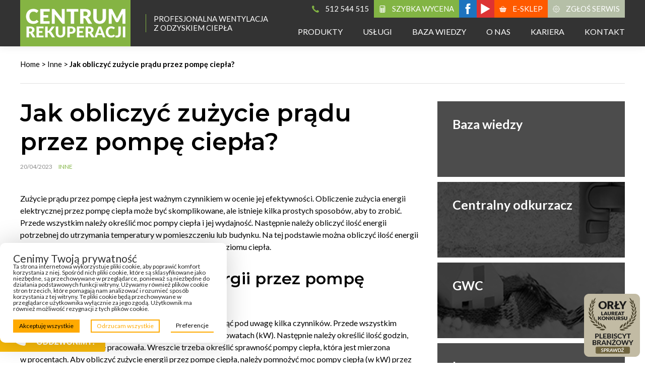

--- FILE ---
content_type: text/html; charset=UTF-8
request_url: https://centrumrekuperacji.pl/jak-obliczyc-zuzycie-pradu-przez-pompe-ciepla/
body_size: 14238
content:




<!DOCTYPE html>
<html lang="pl-PL">


<head>
	
	
		



	



<meta charset="UTF-8" />




<title>Jak Obliczyć Zużycie Prądu Przez Pompę Ciepła?</title>


<meta name="viewport" content="width=device-width, initial-scale=1" />


<meta http-equiv="X-UA-Compatible" content="IE=edge" />


<link href="https://fonts.googleapis.com/css?family=Lato:400,700&amp;subset=latin-ext" rel="stylesheet">


<link href="https://fonts.googleapis.com/css?family=Montserrat:600&amp;subset=latin-ext" rel="stylesheet">


<meta name='robots' content='index, follow, max-image-preview:large, max-snippet:-1, max-video-preview:-1' />
	<style>img:is([sizes="auto" i], [sizes^="auto," i]) { contain-intrinsic-size: 3000px 1500px }</style>
	
<!-- Google Tag Manager for WordPress by gtm4wp.com -->
<script data-cfasync="false" data-pagespeed-no-defer>
	var gtm4wp_datalayer_name = "dataLayer";
	var dataLayer = dataLayer || [];
</script>
<!-- End Google Tag Manager for WordPress by gtm4wp.com -->
	<!-- This site is optimized with the Yoast SEO plugin v26.4 - https://yoast.com/wordpress/plugins/seo/ -->
	<meta name="description" content="Obliczanie zużycia prądu przez pompę ciepła jest proste. Wystarczy wiedzieć, jaką moc ma pompa, ile czasu będzie ona pracować i jaka jest cena za 1 kWh. Następnie należy podzielić moc pompy przez 1000 i pomnożyć wynik przez czas jej działania oraz cenę za 1 kWh." />
	<link rel="canonical" href="https://centrumrekuperacji.pl/jak-obliczyc-zuzycie-pradu-przez-pompe-ciepla/" />
	<meta property="og:locale" content="pl_PL" />
	<meta property="og:type" content="article" />
	<meta property="og:title" content="Jak Obliczyć Zużycie Prądu Przez Pompę Ciepła?" />
	<meta property="og:description" content="Obliczanie zużycia prądu przez pompę ciepła jest proste. Wystarczy wiedzieć, jaką moc ma pompa, ile czasu będzie ona pracować i jaka jest cena za 1 kWh. Następnie należy podzielić moc pompy przez 1000 i pomnożyć wynik przez czas jej działania oraz cenę za 1 kWh." />
	<meta property="og:url" content="https://centrumrekuperacji.pl/jak-obliczyc-zuzycie-pradu-przez-pompe-ciepla/" />
	<meta property="og:site_name" content="Centrum Rekuperacji" />
	<meta property="article:publisher" content="https://www.facebook.com/rekuperacjalodz/" />
	<meta property="article:published_time" content="2023-04-20T02:15:31+00:00" />
	<meta property="article:modified_time" content="2023-04-20T13:31:16+00:00" />
	<meta property="og:image" content="https://centrumrekuperacji.pl/wp-content/uploads/CR-facebook.jpg" />
	<meta property="og:image:width" content="1200" />
	<meta property="og:image:height" content="628" />
	<meta property="og:image:type" content="image/jpeg" />
	<meta name="author" content="Tomasz Kaszuba" />
	<meta name="twitter:card" content="summary_large_image" />
	<meta name="twitter:label1" content="Napisane przez" />
	<meta name="twitter:data1" content="Tomasz Kaszuba" />
	<meta name="twitter:label2" content="Szacowany czas czytania" />
	<meta name="twitter:data2" content="3 minuty" />
	<script type="application/ld+json" class="yoast-schema-graph">{"@context":"https://schema.org","@graph":[{"@type":"Article","@id":"https://centrumrekuperacji.pl/jak-obliczyc-zuzycie-pradu-przez-pompe-ciepla/#article","isPartOf":{"@id":"https://centrumrekuperacji.pl/jak-obliczyc-zuzycie-pradu-przez-pompe-ciepla/"},"author":{"name":"Tomasz Kaszuba","@id":"https://centrumrekuperacji.pl/#/schema/person/2c5be57925d8b237f4293055dca291bf"},"headline":"Jak obliczyć zużycie prądu przez pompę ciepła?","datePublished":"2023-04-20T02:15:31+00:00","dateModified":"2023-04-20T13:31:16+00:00","mainEntityOfPage":{"@id":"https://centrumrekuperacji.pl/jak-obliczyc-zuzycie-pradu-przez-pompe-ciepla/"},"wordCount":611,"publisher":{"@id":"https://centrumrekuperacji.pl/#organization"},"articleSection":["Inne"],"inLanguage":"pl-PL"},{"@type":"WebPage","@id":"https://centrumrekuperacji.pl/jak-obliczyc-zuzycie-pradu-przez-pompe-ciepla/","url":"https://centrumrekuperacji.pl/jak-obliczyc-zuzycie-pradu-przez-pompe-ciepla/","name":"Jak Obliczyć Zużycie Prądu Przez Pompę Ciepła?","isPartOf":{"@id":"https://centrumrekuperacji.pl/#website"},"datePublished":"2023-04-20T02:15:31+00:00","dateModified":"2023-04-20T13:31:16+00:00","description":"Obliczanie zużycia prądu przez pompę ciepła jest proste. Wystarczy wiedzieć, jaką moc ma pompa, ile czasu będzie ona pracować i jaka jest cena za 1 kWh. Następnie należy podzielić moc pompy przez 1000 i pomnożyć wynik przez czas jej działania oraz cenę za 1 kWh.","breadcrumb":{"@id":"https://centrumrekuperacji.pl/jak-obliczyc-zuzycie-pradu-przez-pompe-ciepla/#breadcrumb"},"inLanguage":"pl-PL","potentialAction":[{"@type":"ReadAction","target":["https://centrumrekuperacji.pl/jak-obliczyc-zuzycie-pradu-przez-pompe-ciepla/"]}]},{"@type":"BreadcrumbList","@id":"https://centrumrekuperacji.pl/jak-obliczyc-zuzycie-pradu-przez-pompe-ciepla/#breadcrumb","itemListElement":[{"@type":"ListItem","position":1,"name":"Strona główna","item":"https://centrumrekuperacji.pl/"},{"@type":"ListItem","position":2,"name":"Jak obliczyć zużycie prądu przez pompę ciepła?"}]},{"@type":"WebSite","@id":"https://centrumrekuperacji.pl/#website","url":"https://centrumrekuperacji.pl/","name":"Centrum Rekuperacji","description":"Centrum Rekuperacji","publisher":{"@id":"https://centrumrekuperacji.pl/#organization"},"potentialAction":[{"@type":"SearchAction","target":{"@type":"EntryPoint","urlTemplate":"https://centrumrekuperacji.pl/?s={search_term_string}"},"query-input":{"@type":"PropertyValueSpecification","valueRequired":true,"valueName":"search_term_string"}}],"inLanguage":"pl-PL"},{"@type":"Organization","@id":"https://centrumrekuperacji.pl/#organization","name":"Centrum Rekuperacji","url":"https://centrumrekuperacji.pl/","logo":{"@type":"ImageObject","inLanguage":"pl-PL","@id":"https://centrumrekuperacji.pl/#/schema/logo/image/","url":"https://centrumrekuperacji.pl/wp-content/uploads/centrum-rekuperacji-logo.jpg","contentUrl":"https://centrumrekuperacji.pl/wp-content/uploads/centrum-rekuperacji-logo.jpg","width":1090,"height":460,"caption":"Centrum Rekuperacji"},"image":{"@id":"https://centrumrekuperacji.pl/#/schema/logo/image/"},"sameAs":["https://www.facebook.com/rekuperacjalodz/"]},{"@type":"Person","@id":"https://centrumrekuperacji.pl/#/schema/person/2c5be57925d8b237f4293055dca291bf","name":"Tomasz Kaszuba"}]}</script>
	<!-- / Yoast SEO plugin. -->


<link rel='stylesheet' id='wp-block-library-css' href='https://centrumrekuperacji.pl/wp-includes/css/dist/block-library/style.min.css?ver=6.7.2' type='text/css' media='all' />
<style id='classic-theme-styles-inline-css' type='text/css'>
/*! This file is auto-generated */
.wp-block-button__link{color:#fff;background-color:#32373c;border-radius:9999px;box-shadow:none;text-decoration:none;padding:calc(.667em + 2px) calc(1.333em + 2px);font-size:1.125em}.wp-block-file__button{background:#32373c;color:#fff;text-decoration:none}
</style>
<style id='global-styles-inline-css' type='text/css'>
:root{--wp--preset--aspect-ratio--square: 1;--wp--preset--aspect-ratio--4-3: 4/3;--wp--preset--aspect-ratio--3-4: 3/4;--wp--preset--aspect-ratio--3-2: 3/2;--wp--preset--aspect-ratio--2-3: 2/3;--wp--preset--aspect-ratio--16-9: 16/9;--wp--preset--aspect-ratio--9-16: 9/16;--wp--preset--color--black: #000000;--wp--preset--color--cyan-bluish-gray: #abb8c3;--wp--preset--color--white: #ffffff;--wp--preset--color--pale-pink: #f78da7;--wp--preset--color--vivid-red: #cf2e2e;--wp--preset--color--luminous-vivid-orange: #ff6900;--wp--preset--color--luminous-vivid-amber: #fcb900;--wp--preset--color--light-green-cyan: #7bdcb5;--wp--preset--color--vivid-green-cyan: #00d084;--wp--preset--color--pale-cyan-blue: #8ed1fc;--wp--preset--color--vivid-cyan-blue: #0693e3;--wp--preset--color--vivid-purple: #9b51e0;--wp--preset--gradient--vivid-cyan-blue-to-vivid-purple: linear-gradient(135deg,rgba(6,147,227,1) 0%,rgb(155,81,224) 100%);--wp--preset--gradient--light-green-cyan-to-vivid-green-cyan: linear-gradient(135deg,rgb(122,220,180) 0%,rgb(0,208,130) 100%);--wp--preset--gradient--luminous-vivid-amber-to-luminous-vivid-orange: linear-gradient(135deg,rgba(252,185,0,1) 0%,rgba(255,105,0,1) 100%);--wp--preset--gradient--luminous-vivid-orange-to-vivid-red: linear-gradient(135deg,rgba(255,105,0,1) 0%,rgb(207,46,46) 100%);--wp--preset--gradient--very-light-gray-to-cyan-bluish-gray: linear-gradient(135deg,rgb(238,238,238) 0%,rgb(169,184,195) 100%);--wp--preset--gradient--cool-to-warm-spectrum: linear-gradient(135deg,rgb(74,234,220) 0%,rgb(151,120,209) 20%,rgb(207,42,186) 40%,rgb(238,44,130) 60%,rgb(251,105,98) 80%,rgb(254,248,76) 100%);--wp--preset--gradient--blush-light-purple: linear-gradient(135deg,rgb(255,206,236) 0%,rgb(152,150,240) 100%);--wp--preset--gradient--blush-bordeaux: linear-gradient(135deg,rgb(254,205,165) 0%,rgb(254,45,45) 50%,rgb(107,0,62) 100%);--wp--preset--gradient--luminous-dusk: linear-gradient(135deg,rgb(255,203,112) 0%,rgb(199,81,192) 50%,rgb(65,88,208) 100%);--wp--preset--gradient--pale-ocean: linear-gradient(135deg,rgb(255,245,203) 0%,rgb(182,227,212) 50%,rgb(51,167,181) 100%);--wp--preset--gradient--electric-grass: linear-gradient(135deg,rgb(202,248,128) 0%,rgb(113,206,126) 100%);--wp--preset--gradient--midnight: linear-gradient(135deg,rgb(2,3,129) 0%,rgb(40,116,252) 100%);--wp--preset--font-size--small: 13px;--wp--preset--font-size--medium: 20px;--wp--preset--font-size--large: 36px;--wp--preset--font-size--x-large: 42px;--wp--preset--spacing--20: 0.44rem;--wp--preset--spacing--30: 0.67rem;--wp--preset--spacing--40: 1rem;--wp--preset--spacing--50: 1.5rem;--wp--preset--spacing--60: 2.25rem;--wp--preset--spacing--70: 3.38rem;--wp--preset--spacing--80: 5.06rem;--wp--preset--shadow--natural: 6px 6px 9px rgba(0, 0, 0, 0.2);--wp--preset--shadow--deep: 12px 12px 50px rgba(0, 0, 0, 0.4);--wp--preset--shadow--sharp: 6px 6px 0px rgba(0, 0, 0, 0.2);--wp--preset--shadow--outlined: 6px 6px 0px -3px rgba(255, 255, 255, 1), 6px 6px rgba(0, 0, 0, 1);--wp--preset--shadow--crisp: 6px 6px 0px rgba(0, 0, 0, 1);}:where(.is-layout-flex){gap: 0.5em;}:where(.is-layout-grid){gap: 0.5em;}body .is-layout-flex{display: flex;}.is-layout-flex{flex-wrap: wrap;align-items: center;}.is-layout-flex > :is(*, div){margin: 0;}body .is-layout-grid{display: grid;}.is-layout-grid > :is(*, div){margin: 0;}:where(.wp-block-columns.is-layout-flex){gap: 2em;}:where(.wp-block-columns.is-layout-grid){gap: 2em;}:where(.wp-block-post-template.is-layout-flex){gap: 1.25em;}:where(.wp-block-post-template.is-layout-grid){gap: 1.25em;}.has-black-color{color: var(--wp--preset--color--black) !important;}.has-cyan-bluish-gray-color{color: var(--wp--preset--color--cyan-bluish-gray) !important;}.has-white-color{color: var(--wp--preset--color--white) !important;}.has-pale-pink-color{color: var(--wp--preset--color--pale-pink) !important;}.has-vivid-red-color{color: var(--wp--preset--color--vivid-red) !important;}.has-luminous-vivid-orange-color{color: var(--wp--preset--color--luminous-vivid-orange) !important;}.has-luminous-vivid-amber-color{color: var(--wp--preset--color--luminous-vivid-amber) !important;}.has-light-green-cyan-color{color: var(--wp--preset--color--light-green-cyan) !important;}.has-vivid-green-cyan-color{color: var(--wp--preset--color--vivid-green-cyan) !important;}.has-pale-cyan-blue-color{color: var(--wp--preset--color--pale-cyan-blue) !important;}.has-vivid-cyan-blue-color{color: var(--wp--preset--color--vivid-cyan-blue) !important;}.has-vivid-purple-color{color: var(--wp--preset--color--vivid-purple) !important;}.has-black-background-color{background-color: var(--wp--preset--color--black) !important;}.has-cyan-bluish-gray-background-color{background-color: var(--wp--preset--color--cyan-bluish-gray) !important;}.has-white-background-color{background-color: var(--wp--preset--color--white) !important;}.has-pale-pink-background-color{background-color: var(--wp--preset--color--pale-pink) !important;}.has-vivid-red-background-color{background-color: var(--wp--preset--color--vivid-red) !important;}.has-luminous-vivid-orange-background-color{background-color: var(--wp--preset--color--luminous-vivid-orange) !important;}.has-luminous-vivid-amber-background-color{background-color: var(--wp--preset--color--luminous-vivid-amber) !important;}.has-light-green-cyan-background-color{background-color: var(--wp--preset--color--light-green-cyan) !important;}.has-vivid-green-cyan-background-color{background-color: var(--wp--preset--color--vivid-green-cyan) !important;}.has-pale-cyan-blue-background-color{background-color: var(--wp--preset--color--pale-cyan-blue) !important;}.has-vivid-cyan-blue-background-color{background-color: var(--wp--preset--color--vivid-cyan-blue) !important;}.has-vivid-purple-background-color{background-color: var(--wp--preset--color--vivid-purple) !important;}.has-black-border-color{border-color: var(--wp--preset--color--black) !important;}.has-cyan-bluish-gray-border-color{border-color: var(--wp--preset--color--cyan-bluish-gray) !important;}.has-white-border-color{border-color: var(--wp--preset--color--white) !important;}.has-pale-pink-border-color{border-color: var(--wp--preset--color--pale-pink) !important;}.has-vivid-red-border-color{border-color: var(--wp--preset--color--vivid-red) !important;}.has-luminous-vivid-orange-border-color{border-color: var(--wp--preset--color--luminous-vivid-orange) !important;}.has-luminous-vivid-amber-border-color{border-color: var(--wp--preset--color--luminous-vivid-amber) !important;}.has-light-green-cyan-border-color{border-color: var(--wp--preset--color--light-green-cyan) !important;}.has-vivid-green-cyan-border-color{border-color: var(--wp--preset--color--vivid-green-cyan) !important;}.has-pale-cyan-blue-border-color{border-color: var(--wp--preset--color--pale-cyan-blue) !important;}.has-vivid-cyan-blue-border-color{border-color: var(--wp--preset--color--vivid-cyan-blue) !important;}.has-vivid-purple-border-color{border-color: var(--wp--preset--color--vivid-purple) !important;}.has-vivid-cyan-blue-to-vivid-purple-gradient-background{background: var(--wp--preset--gradient--vivid-cyan-blue-to-vivid-purple) !important;}.has-light-green-cyan-to-vivid-green-cyan-gradient-background{background: var(--wp--preset--gradient--light-green-cyan-to-vivid-green-cyan) !important;}.has-luminous-vivid-amber-to-luminous-vivid-orange-gradient-background{background: var(--wp--preset--gradient--luminous-vivid-amber-to-luminous-vivid-orange) !important;}.has-luminous-vivid-orange-to-vivid-red-gradient-background{background: var(--wp--preset--gradient--luminous-vivid-orange-to-vivid-red) !important;}.has-very-light-gray-to-cyan-bluish-gray-gradient-background{background: var(--wp--preset--gradient--very-light-gray-to-cyan-bluish-gray) !important;}.has-cool-to-warm-spectrum-gradient-background{background: var(--wp--preset--gradient--cool-to-warm-spectrum) !important;}.has-blush-light-purple-gradient-background{background: var(--wp--preset--gradient--blush-light-purple) !important;}.has-blush-bordeaux-gradient-background{background: var(--wp--preset--gradient--blush-bordeaux) !important;}.has-luminous-dusk-gradient-background{background: var(--wp--preset--gradient--luminous-dusk) !important;}.has-pale-ocean-gradient-background{background: var(--wp--preset--gradient--pale-ocean) !important;}.has-electric-grass-gradient-background{background: var(--wp--preset--gradient--electric-grass) !important;}.has-midnight-gradient-background{background: var(--wp--preset--gradient--midnight) !important;}.has-small-font-size{font-size: var(--wp--preset--font-size--small) !important;}.has-medium-font-size{font-size: var(--wp--preset--font-size--medium) !important;}.has-large-font-size{font-size: var(--wp--preset--font-size--large) !important;}.has-x-large-font-size{font-size: var(--wp--preset--font-size--x-large) !important;}
:where(.wp-block-post-template.is-layout-flex){gap: 1.25em;}:where(.wp-block-post-template.is-layout-grid){gap: 1.25em;}
:where(.wp-block-columns.is-layout-flex){gap: 2em;}:where(.wp-block-columns.is-layout-grid){gap: 2em;}
:root :where(.wp-block-pullquote){font-size: 1.5em;line-height: 1.6;}
</style>
<link rel='stylesheet' id='style-css' href='https://centrumrekuperacji.pl/wp-content/themes/template/assets/css/style.min.css?ver=1.0.2' type='text/css' media='all' />
<script type="text/javascript" src="https://centrumrekuperacji.pl/wp-content/plugins/flexible-cookies/assets/js/google/consentFunctions.js?ver=1.2.4" id="flexible-cookies-gtmconsent-functions-js"></script>
<script type="text/javascript" id="flexible-cookies-gtmconsent-updater-js-extra">
/* <![CDATA[ */
var gtmUpdater = {"assigned_categories":{"ad_user_data":"other","ad_personalization":"other","ad_storage":"other","analytics_storage":"other"},"necessary_categories":["necessary"]};
/* ]]> */
</script>
<script type="text/javascript" src="https://centrumrekuperacji.pl/wp-content/plugins/flexible-cookies/assets/js/google/consentUpdater.js?ver=1.2.4" id="flexible-cookies-gtmconsent-updater-js"></script>
<script type="text/javascript" id="flexible-cookies-gtmconsent-loader-js-extra">
/* <![CDATA[ */
var gtmLoader = {"ad_user_data":"denied","ad_personalization":"denied","ad_storage":"denied","analytics_storage":"denied"};
/* ]]> */
</script>
<script type="text/javascript" src="https://centrumrekuperacji.pl/wp-content/plugins/flexible-cookies/assets/js/google/consentLoader.js?ver=1.2.4" id="flexible-cookies-gtmconsent-loader-js"></script>
<script type="text/javascript" id="flexible-cookies-basic-consent-mode-js-extra">
/* <![CDATA[ */
var basicCMSettings = {"gtmId":"GTM-W5NFXZM"};
/* ]]> */
</script>
<script type="text/javascript" src="https://centrumrekuperacji.pl/wp-content/plugins/flexible-cookies/assets/js/google/basic/basicConsentInit.js?ver=1.2.4" id="flexible-cookies-basic-consent-mode-js"></script>
<link rel='shortlink' href='https://centrumrekuperacji.pl/?p=3788' />

<!-- Google Tag Manager for WordPress by gtm4wp.com -->
<!-- GTM Container placement set to automatic -->
<script data-cfasync="false" data-pagespeed-no-defer type="text/javascript">
	var dataLayer_content = {"pagePostType":"post","pagePostType2":"single-post","pageCategory":["inne"],"pagePostAuthor":"Tomasz Kaszuba"};
	dataLayer.push( dataLayer_content );
</script>
<script data-cfasync="false">
(function(w,d,s,l,i){w[l]=w[l]||[];w[l].push({'gtm.start':
new Date().getTime(),event:'gtm.js'});var f=d.getElementsByTagName(s)[0],
j=d.createElement(s),dl=l!='dataLayer'?'&l='+l:'';j.async=true;j.src=
'//www.googletagmanager.com/gtm.'+'js?id='+i+dl;f.parentNode.insertBefore(j,f);
})(window,document,'script','dataLayer','GTM-W5NFXZM');
</script>
<!-- End Google Tag Manager -->
<!-- End Google Tag Manager for WordPress by gtm4wp.com --><style>
	#flexiblecookies_container div#flexiblecookies_cookie_banner{
	bottom:40px;
	flex-wrap: wrap;
	left: unset;
	right: unset;
	color:;
	background:;
	width:;
}
.flexible-cookies-reopen-settings, #flexiblecookies_settings_container, #flexiblecookies_container div#flexiblecookies_cookie_banner{
	box-shadow:0 0 50px #00000030;
}
div#flexiblecookies_cookie_banner span.flexiblecookies_cookie_text{
	margin-bottom:15px;
	margin-right:0;
}
div#flexiblecookies_cookie_banner button:hover{
	transform:translatey(-2px);
}

div#flexiblecookies_cookie_banner button, button#flexiblecookies_accept_settings_cookies{
	width:auto;
	padding:5px 10px;
	transition:0.3s;
}

button#flexiblecookies_accept_cookies, button#flexiblecookies_accept_settings_cookies{
	background:#FFAA00;
	border:2px solid #FFAA00;
	color:#000000;
}
button#flexiblecookies_accept_cookies:hover, button#flexiblecookies_accept_settings_cookies:hover{
	background:#EE9900;
	border:2px solid #EE9900;
}

button#flexiblecookies_deny_cookies{
	background:transparent;
	border:2px solid #FFAA00;
	color:#FFAA00;
}
button#flexiblecookies_deny_cookies:hover{
	border-color:#EE9900;
}

button#flexiblecookies_open_settings{
	padding:0;
	padding-bottom:5px;
	background:transparent;
	color:#000000;
	border-bottom:2px solid #FFAA00;
}
button#flexiblecookies_open_settings:hover{
	border-color:#EE9900;
}

#flexiblecookies_settings_container, #flexiblecookies_container div#flexiblecookies_cookie_banner{
	flex-wrap: wrap;
	border-radius:10px;
	padding:20px 26px;
}

#flexiblecookies_settings_container{
	color:;
	background:;
}

@media (max-width:768px){
	#flexiblecookies_container div#flexiblecookies_cookie_banner{
		width:auto;
		left:10px;
		right:10px;
		bottom:10px;
	}
	div#flexiblecookies_settings_container{
		width:auto;
		top:10px;
		left:10px;
		right:10px;
		transform:none;
		overflow-y:auto;
		bottom:10px;
	}
	span#flexiblecookies_settings{
		height:auto;
	}
}</style>

<style>
	/* bar */
	#flexiblecookies_container {
		all: unset;
		display: none;
		font-size: 13px;
	}

	#flexiblecookies_cookie_banner {
		background: #fff;
		padding: 10px 20px;
		display: flex;
		align-items: center;
		flex-wrap: wrap;
		flex-direction: column;
		justify-content: center;
		position: fixed;
		bottom: 0;
	left:0;
		box-sizing: border-box;
		width: 450px;
		z-index: 9997;
		text-align: left;
	}

	span.flexiblecookies_cookie_text {
		flex: 1;
		margin-right: 20px;
	}

	span.flexiblecookies_cookie_text p {
		margin: 0;
		padding: 0;
		font-size: 12px;
		font-weight: 400;
		color: #222;
	}

	span.flexiblecookies_cookie_text h3, #flexiblecookies_settings_header h3 {
		all: unset;
		font-size: 21px;
		color: #333;
		font-weight: 400;
	}

	/* preferences */
	#flexiblecookies_settings_background {
		display: none;
		z-index: 9998;
		width: 100%;
		height: 100%;
		position: fixed;
		backdrop-filter: grayscale(90) blur(5px);
		-webkit-backdrop-filter: grayscale(90) blur(5px);
		left: 0;
		right: 0;
		top: 0;
		bottom: 0;
		background: #00000090;
	}

	#flexiblecookies_settings_container {
		width: 700px;
		min-height: 600px;
		height: auto;
		background: #ffffff;

		color: #333333;
		position: fixed;
		top: 50%;
		left: 50%;
		transform: translate(-50%, -50%);
		z-index: 9999;
		padding: 10px;
		display: none;
		flex-direction: column;
	}

	#flexiblecookies_settings table {
		width: 100%;
		border-spacing: 0 5px;
	}

	#flexiblecookies_settings_header {
		width: 100%;
		display: flex;
		position: relative;
	}

	#flexiblecookies_settings_header h3 {
		text-align: center;
		width: 100%;
		height: 45px;
		color: #555;
		margin: 0;
		flex: 1;
	}

	#flexiblecookies_close_settings {
		cursor: pointer;
		position: absolute;
		right: 10px;
		top: 3px;
	}

	#flexiblecookies_settings {
		margin: 20px 0px;
		height: 500px;
		display: inherit;
		overflow-y: auto;
	}

	.cookie_settings_bottom_row {
		text-align: right;
		display: block;
	}

	.flexiblecookies-description {
		font-size: 10px;
		padding-bottom: 10px;
		border-bottom: 1px solid #eee;
		color: #444;
	}

	.flexiblecookies-category-label {
		margin: 3px;
		font-size: 18px;
		font-weight: 300;
		color: #222;
	}

	.flexiblecookies-required-label {
		font-size: 10px;
		font-weight: bold;
		color: #610000;
	}

	/* buttons */

	.flexiblecookies_cookie_actions {
		display: flex;
		flex-wrap: nowrap;
		flex-direction: row;
		gap: 10px;
		width: 100%;
		justify-content: space-between;
	}

	.flexiblecookies_cookie_actions button, .cookie_settings_bottom_row button {
		all: unset;
		font-size: 12px;
		text-align: center;
	}

		.flexiblecookies_cookie_actions button, .cookie_settings_bottom_row button {
		background: #FFAA00;
		color: #000000;
		cursor: pointer;
	}

	.flexiblecookies_cookie_actions button:hover, .cookie_settings_bottom_row button:hover {
		background: #EE9900;
	}

	

	/* toggle checkboxes */
	.checkbox__toggle {
		display: inline-block;
		height: 17px;
		position: relative;
		width: 30px;
	}

	.checkbox__toggle input {
		display: none;
	}

	.checkbox__toggle-slider {
		background-color: #ccc;
		bottom: 0;
		cursor: pointer;
		left: 0;
		position: absolute;
		right: 0;
		top: 0;
		transition: .4s;
	}

	.checkbox__toggle-slider:before {
		background-color: #fff;
		bottom: 2px;
		content: "";
		height: 13px;
		left: 2px;
		position: absolute;
		transition: .4s;
		width: 13px;
	}

	input:checked + .checkbox__toggle-slider {
		background-color: #66bb6a;
	}

	input:checked + .checkbox__toggle-slider:before {
		transform: translateX(13px);
	}

	.checkbox__toggle-slider {
		border-radius: 17px;
	}

	.checkbox__toggle-slider:before {
		border-radius: 50%;
	}
</style>
<link rel="icon" href="https://centrumrekuperacji.pl/wp-content/uploads/cropped-favicon-32x32.png" sizes="32x32" />
<link rel="icon" href="https://centrumrekuperacji.pl/wp-content/uploads/cropped-favicon-192x192.png" sizes="192x192" />
<link rel="apple-touch-icon" href="https://centrumrekuperacji.pl/wp-content/uploads/cropped-favicon-180x180.png" />
<meta name="msapplication-TileImage" content="https://centrumrekuperacji.pl/wp-content/uploads/cropped-favicon-270x270.png" />
		<style type="text/css" id="wp-custom-css">
			.home .home-slider .pages .single-page {
	border: 1px solid #fff;
}
.btn.white:hover span {
    color: #000!important;
}
.others-products-top{
	margin: 0px auto;
}
.page-template-contact .sellers .persons .list .seller:first-child{
	background-color: #EDEDED;
  border-radius: 20px;
}
.page-template-contact .sellers .persons .list .seller:nth-child(3){
	background-color: #BADD8E;
  border-radius: 20px;
	border-top:none;
}
.page-template-contact .sellers .persons .list .seller{
	background-color: #82B443;
  border-radius: 20px;
	padding-top: 0px;
}
.page-template-contact .sellers .persons .list .seller .texts .name{
	    color: #000;
}
.green{
	color:#EDEDED;
	line-height: 25px;
  font-size: 15px;
}
.grey{
	color:#569903;
	line-height: 25px;
  font-size: 15px;	
}
.city {
    width: 20%;
    float: left;
    text-align: center;
    padding: 5px 0;
}
.cities {
    padding: 50px 0;
}
.page-template-contact .map-iframe{
	padding-top: 150px;
}
.select.active .options-wrap{
	z-index: 51;
}
#pre_footer{
	padding: 30px 0 20px;
	background-position: center center;
  background-size: cover;
  background-repeat: no-repeat;
	margin-top: 5%;
}
.right_box{
	float: left;
	max-width: 500px;
}
.baner_text_header{
	font-size: 28px;
  font-weight: 800;
  color: #fff;
  padding: 20px;
	text-align: center;
	line-height: 34px;
}
.baner_text_more{
	font-size: 22px;
  color: #fff;
  padding: 10px 20px;
	text-align: center;
	line-height: 28px;
}
.baner_text_button{
	padding: 20px 0;
	margin:auto;
	width:50%;
}
.button_baner{
	background-color: #82b444; 
  border: none;
  color: #fff;
  padding: 16px 32px;
  text-align: center;
  text-decoration: none;
  display: inline-block;
  font-size: 16px;
  margin: 4px 2px;
  transition-duration: 0.4s;
  cursor: pointer;
}
.button_baner:hover{
	background-color: #fff;
  color: #82b444;
}

@media only all and (min-width: 1201px){
	.home .home-slider .pages .single-page .btn{
		bottom:10px;
	}
}
@media only all and (max-width: 700px){
	.others-products-top{
		display:none;
	}
	#main-navigation .menu-wrap .menu-items .menu-item a {
    font-size: 24px;
	}
	#main-navigation .menu-wrap {
		width: 100%;
		text-align: left;
	}
	.kontakt{
		color:#ffed0f;
		line-height:40px;
	}
	.city {
    width: 100%;
	}
}		</style>
				

<script async src="https://www.googletagmanager.com/gtag/js?id=UA-88244759-1"></script>
<script>
	window.dataLayer = window.dataLayer || [];
	function gtag(){dataLayer.push(arguments)};
	gtag('js', new Date());
	gtag('config', 'UA-88244759-1');
			
</script>

<!-- Facebook Pixel Code -->
<script>
!function(f,b,e,v,n,t,s)
{if(f.fbq)return;n=f.fbq=function(){n.callMethod?
n.callMethod.apply(n,arguments):n.queue.push(arguments)};
if(!f._fbq)f._fbq=n;n.push=n;n.loaded=!0;n.version='2.0';
n.queue=[];t=b.createElement(e);t.async=!0;
t.src=v;s=b.getElementsByTagName(e)[0];
s.parentNode.insertBefore(t,s)}(window,document,'script',
'https://connect.facebook.net/en_US/fbevents.js');
 fbq('init', '1775973969367262'); 
fbq('track', 'PageView');
</script>
<noscript>
 <img height="1" width="1" 
src="https://www.facebook.com/tr?id=1775973969367262&ev=PageView
&noscript=1"/>
</noscript>
<!-- End Facebook Pixel Code -->
<meta name="facebook-domain-verification" content="lim44yw0zdp9d0calnscnze8fjorgq" />
<meta name="google-site-verification" content="VEKUDBx9SMNz_jTY-l5Op5TwsSto_8eK6t2_DfaweEk" />

<script type="application/ld+json">
{
	"@context": "http://schema.org",
	"@type": "LocalBusiness",
	"name": "Centrum Rekuperacji",
	"address": {
		"@type": "PostalAddress",
		"streetAddress": "ul. Sierakowskiego 69",
		"addressLocality": "Łódź",
		"addressRegion": "",
		"postalCode": "91-324"
	},
	"image": "http://centrumrekuperacji.pl/wp-content/uploads/centrum-rekuperacji-logotyp.svg",
	"email": "kontakt@centrumrekuperacji.pl",
	"telePhone": "519 513 025",
	"url": "http://centrumrekuperacji.pl/",
	"priceRange":"$"

}
</script>

	</head>
	
	
	<body class="singular post-template-default single single-post postid-3788 single-format-standard wp-custom-logo">


		

			

			<header id="header">
			
			
				<div class="container overflow">
				
				
					<div class="left inline-middle">
			
			
						



	

		

		<div class="logotype">
			
			
			<a href="https://centrumrekuperacji.pl" class="attachment-link" title="Centrum Rekuperacji &#8211; logotyp" itemprop="url" rel="home"><img src="https://centrumrekuperacji.pl/wp-content/uploads/centrum-rekuperacji-logotyp.svg" class="attachment" alt="Nowoczesne systemy wentylacyjne i grzewcze Łódź - Centrum Rekuperacji" title="Centrum Rekuperacji &#8211; logotyp" itemprop="logo" /></a>			

		</div>
		
		
		
	
				
				
						



		
	
		
	
		<div class="slogan">
		
		
			Profesjonalna wentylacja<br>z odzyskiem ciepła		
		
		</div>
	
	
		
	
						
						
					</div>
					
					
					<div class="right">
					
					
						<div class="top inline-top">
				
				
							



		
	
		
	
			
	
				
		
			<a href="tel:+48512544515" class="phone inline-middle">
		
		
							
			
								
				
					<i class="icon-phone"></i>
				
				
								
				
				<span class="label">
			
			
					512 544 515					
					
				</span>
			
			
			</a>
		
		
			
	
		
	
				
				
							



		
	
		
	
			
	
				
		
			<a href="https://centrumrekuperacji.pl/szybka_wycena/" class="evaluation inline-middle">
		
		
							
			
								
				
					<i class="icon-calculator-icon"></i>
				
				
								
				
				<span class="label">
			
			
					SZYBKA WYCENA					
					
				</span>
			
			
			</a>
		
		
			
	
		
	
				
				
							



		
	
		
	
				
		
			<a href="https://www.facebook.com/rekuperacjalodz/" class="social" target="_blank" style="background-color: #1e73be;">
				
				
				<i class="icon-facebook"></i>
			
			
			</a>
		
		
				
		
			<a href="https://www.youtube.com/channel/UCelzBxo7Vu4RdtzYZPRwQ0Q" class="social" target="_blank" style="background-color: #dd3333;">
				
				
				<i class="icon-play"></i>
			
			
			</a>
		
		
			
	
		
	
				
				
							



		
	
		
	
			
	
				
		
			<a href="https://crsklep.pl/" class="shop inline-middle" target="_blank">
		
		
							
			
								
				
					<i class="icon-allegro-icon"></i>
				
				
								
				
				<span class="label">
			
			
					E-SKLEP					
					
				</span>
			
			
			</a>
		
		
			
	
		
	
				
				
							



		
	
		
	
			
	
				
		
			<a href="https://centrumrekuperacji.pl/serwis/" class="service inline-middle">

			
								
				<img src="https://centrumrekuperacji.pl/wp-content/uploads/gear.svg" />
				
				
				<span class="label">
			
			
					ZGŁOŚ SERWIS					
					
				</span>
			
			
			</a>
		
		
			
	
		
	
							
							
						</div>
			
			
						

<nav id="main-navigation">


	<div class="menu-overlay js-class" data-object="#main-navigation" data-removeClass="mobile">
	
	
	</div>
	
	
	<div class="menu-wrap">


		<ul id="menu-menu-glowne" class="menu-items inline-top"><li id="menu-item-226" class="menu-item menu-item-type-post_type menu-item-object-page menu-item-226"><a href="https://centrumrekuperacji.pl/produkty/">Produkty</a></li>
<li id="menu-item-227" class="menu-item menu-item-type-post_type menu-item-object-page menu-item-227"><a href="https://centrumrekuperacji.pl/uslugi/">Usługi</a></li>
<li id="menu-item-795" class="menu-item menu-item-type-taxonomy menu-item-object-category menu-item-795"><a href="https://centrumrekuperacji.pl/blog/baza-wiedzy/">Baza wiedzy</a></li>
<li id="menu-item-228" class="menu-item menu-item-type-post_type menu-item-object-page menu-item-228"><a href="https://centrumrekuperacji.pl/o-nas/">O nas</a></li>
<li id="menu-item-1800" class="menu-item menu-item-type-post_type menu-item-object-page menu-item-1800"><a href="https://centrumrekuperacji.pl/kariera/">Kariera</a></li>
<li id="menu-item-225" class="menu-item menu-item-type-post_type menu-item-object-page menu-item-225"><a href="https://centrumrekuperacji.pl/kontakt/">Kontakt</a></li>
</ul>		
		
		<i class="hide-menu mobile-menu-icon js-class icon-close" data-object="#main-navigation" data-removeClass="mobile"></i>
		
		
	</div>
	
	
	<i class="show-menu mobile-menu-icon js-class icon-burger" data-object="#main-navigation" data-addClass="mobile"></i>
	
	
</nav>						
						
					</div>
					
					
				</div>
				
				
			</header>


		

		
	
		

			<div class="container">


				<div class="breadcrumbs"><a href="https://centrumrekuperacji.pl" title="Home page">Home</a> > <a href="https://centrumrekuperacji.pl/blog/inne/" title="Inne">Inne</a> > <span class="current">Jak obliczyć zużycie prądu przez pompę ciepła?</span></div>

				<div class="has-sidebars inline-top">
				

					<main class="site-content">


						<article class="post-article" id="post-3788">


							<header class="post-header">


								<h1 class="post-title">


									Jak obliczyć zużycie prądu przez pompę ciepła?

																		
									
								</h1>
								
								
								

<p class="post-meta inline-middle">


	<time class="post-date" datetime="2023-04-20 04:04">


		20/04/2023

	</time>


	



		

			<a href="https://centrumrekuperacji.pl/blog/inne/" class="category" title="Inne">


				Inne

			</a>


		



</p>								
								
								
								
							</header>
							
							
							<div class="post-content content">
							
							
								<p>Zużycie prądu przez pompę ciepła jest ważnym czynnikiem w&nbsp;ocenie jej efektywności. Obliczenie zużycia energii elektrycznej przez pompę ciepła może być skomplikowane, ale istnieje kilka prostych sposobów, aby to zrobić. Przede wszystkim należy określić moc pompy ciepła i&nbsp;jej wydajność. Następnie należy obliczyć ilość energii potrzebnej do utrzymania temperatury w&nbsp;pomieszczeniu lub budynku. Na tej podstawie można obliczyć ilość energii elektrycznej potrzebnej do dostarczenia odpowiedniego poziomu ciepła.</p> <h2>Jak obliczyć zużycie energii przez pompę ciepła?</h2> <p>Aby obliczyć zużycie energii przez pompę ciepła, należy wziąć pod uwagę kilka czynników. Przede wszystkim trzeba określić moc pompy ciepła, która jest mierzona w&nbsp;kilowatach (kW). Następnie należy określić ilość godzin, w&nbsp;których pompa będzie pracowała. Wreszcie trzeba określić sprawność pompy ciepła, która jest mierzona w&nbsp;procentach. Aby obliczyć zużycie energii przez pompę ciepła, należy pomnożyć moc pompy ciepła (w kW) przez ilość godzin jej pracy i&nbsp;otrzymaną wartość pomnożyć razy sprawności pompy ciepła (w %). Otrzymany wynik to zużycie energii przez pompę ciepła.</p> <h2>Jak wybrać odpowiednią pompę ciepła do Twojego domu?</h2> <p>Aby wybrać odpowiednią pompę ciepła do Twojego domu, należy wziąć pod uwagę kilka czynników. Przede wszystkim należy określić swoje potrzeby i&nbsp;zastanowić się, jakiego rodzaju system ogrzewania będzie najlepszy dla Twojego domu. Następnie trzeba zbadać, jakie są dostępne rodzaje pomp ciepła i&nbsp;porównać je ze sobą. Ważne jest również, aby sprawdzić, czy istnieje możliwość podłączenia pompy ciepła do istniejącego systemu grzewczego. Kolejnym krokiem jest określenie budżetu na zakup pompy ciepła oraz przeanalizowanie ofert różnych producentów i&nbsp;dostawców. Na koniec należy skontaktować się z&nbsp;profesjonalnym instalatorem, aby uzyskać poradę dotyczącą wyboru odpowiedniego systemu ogrzewania i&nbsp;instalacji go we własnym domu.</p> <h2>Jak oszczędzać energię za pomocą pompy ciepła?</h2> <p>Pompa ciepła jest to urządzenie, które wykorzystuje energię z&nbsp;otoczenia do ogrzewania i&nbsp;chłodzenia budynków. Jest to efektywny i&nbsp;ekologiczny sposób na oszczędzanie energii. Poniżej przedstawiono kilka sposobów, w&nbsp;jaki można oszczędzać energię za pomocą pompy ciepła:</p> <p>1. Wybierz odpowiedni system pompy ciepła: Wybierając system pompy ciepła, należy upewnić się, że jest on dostosowany do potrzeb budynku. System powinien być w&nbsp;stanie dostarczyć odpowiednią ilość energii do ogrzewania i&nbsp;chłodzenia budynku.</p> <p>2. Utrzymuj system w&nbsp;dobrym stanie: Aby zapewnić optymalną wydajność systemu pompy ciepła, należy regularnie go konserwować i&nbsp;sprawdzać stan filtrów oraz innych części. Regularne czyszczenie i&nbsp;konserwacja pozwoli na utrzymanie optymalnej wydajności systemu oraz zmniejszy rachunki za energię.</p> <p>3. Zainstaluj termostat inteligentny: Termostat inteligentny pozwala na precyzyjne sterowanie temperaturami wewnątrz budynku, co pozwala na oszczędzanie energii poprzez unikanie nadmiernego ogrzewania lub chłodzenia pomieszczeń.</p> <p>4. Wykorzystuj naturalne źródło energii: W&nbsp;przypadku instalacji pompy ciepła można skorzystać z&nbsp;naturalnych źródeł energii takich jak słońce lub powietrze atmosferyczne, aby uzupełniać potrzebną energię do ogrzewania lub chłodzenia budynku.</p> <p>Podsumowując, obliczenie zużycia prądu przez pompę ciepła jest proste. Wystarczy wziąć pod uwagę moc pompy ciepła, czas jej działania i&nbsp;współczynnik sprawności. Następnie należy obliczyć zużycie energii elektrycznej, które można wyrazić w&nbsp;kilowatogodzinach (kWh). W&nbsp;ten sposób można określić dokładny koszt eksploatacji pompy ciepła.</p> 							

							</div>


							


							
						</article>


					</main>


					<aside class="sidebars">


						





	<div class="products-list inline-middle">
	
	
				
		
				<div class="product">
			
			
					<a href="https://centrumrekuperacji.pl/blog/baza-wiedzy/" style="background-image: url();">


						Baza wiedzy

					</a>
					
					
				</div>
		
		
				
		
				<div class="product">
			
			
					<a href="https://centrumrekuperacji.pl/blog/baza-wiedzy/centralny-odkurzacz/" style="background-image: url(https://centrumrekuperacji.pl/wp-content/uploads/ikona-sp3.png);">


						Centralny odkurzacz

					</a>
					
					
				</div>
		
		
				
		
				<div class="product">
			
			
					<a href="https://centrumrekuperacji.pl/blog/baza-wiedzy/gwc/" style="background-image: url(https://centrumrekuperacji.pl/wp-content/uploads/ikona-sp2.png);">


						GWC

					</a>
					
					
				</div>
		
		
				
		
				<div class="product">
			
			
					<a href="https://centrumrekuperacji.pl/blog/inne/" style="background-image: url();">


						Inne

					</a>
					
					
				</div>
		
		
				
		
				<div class="product">
			
			
					<a href="https://centrumrekuperacji.pl/blog/baza-wiedzy/klimatyzacja/" style="background-image: url(https://centrumrekuperacji.pl/wp-content/uploads/ikona-sp4.png);">


						Klimatyzacja

					</a>
					
					
				</div>
		
		
				
		
				<div class="product">
			
			
					<a href="https://centrumrekuperacji.pl/blog/baza-wiedzy/pompy-ciepla/" style="background-image: url(https://centrumrekuperacji.pl/wp-content/uploads/ikona-sp5.png);">


						Pompy ciepła

					</a>
					
					
				</div>
		
		
				
		
				<div class="product">
			
			
					<a href="https://centrumrekuperacji.pl/blog/baza-wiedzy/rekuperacja/" style="background-image: url(https://centrumrekuperacji.pl/wp-content/uploads/ikona-sp1.png);">


						Rekuperacja

					</a>
					
					
				</div>
		
		
				
		
	</div>




						



		
	
	

			
	
	



						
						
					</aside>


				</div>
				
				
			</div>


		

	



		

			


												
	
		<div id="pre_footer" style="background-image: url( https://centrumrekuperacji.pl/wp-content/uploads/1920x628-tlo..jpg );">
			
			<div class="container" style="height:350px;padding-top: 3%;">
				<div class="right_box">
					<div class="baner_text_header">Czas na rekuperację w&nbsp;Twoim domu!</div>
					<div class="baner_text_more">Wypełnij formularz, a&nbsp;odezwiemy się do Ciebie w&nbsp;możliwe krótkim terminie.</div>
					<div class="baner_text_button"><a href="/szybka_wycena/" class="button_baner">Szybka bezpłatna wycena</a></div>
				</div>
			
			</div>
		</div>



			

			

			

				

			

			

			<footer id="footer" style="background-image: url( https://centrumrekuperacji.pl/wp-content/uploads/footer.jpg );">
			
			
				<div class="container">
		
		
					



		
	
		
	
		<img src="https://centrumrekuperacji.pl/wp-content/uploads/centrum-rekuperacji-logotyp-footer.svg" class="attachment" alt="logotyp Centrum Rekuperacji" title="Centrum Rekuperacji &#8211; logotyp" />		
		
	

					
					
					<div class="right-part inline-middle">
		
		
						



		
	
		
	
		<div class="address">


			ul. Sierakowskiego 69<br /> 91-324 Łódź<br /> ---<br /> ul. Mickiewicza 37/58<br /> Warszawa<br /> ---<br /> ul. Wiosny Ludów 39b<br /> Katowice			
			
		</div>
	
	
	

		
		
						



		
	
		
	
		<div class="contact">


			<a href="tel:+48519513025">519 513 025</a><br /> <a href="mailto:kontakt@centrumrekuperacji.pl">kontakt@centrumrekuperacji.pl</a>			
			
		</div>
	
	
	

			
			
						



		
	
		
	
				
		
			<a href="https://www.facebook.com/rekuperacjalodz/" class="social" target="_blank" style="background-color: #1e73be;">
				
				
				<i class="icon-facebook"></i>
			
			
			</a>
		
		
				
		
			<a href="https://www.youtube.com/channel/UCelzBxo7Vu4RdtzYZPRwQ0Q" class="social" target="_blank" style="background-color: #dd3333;">
				
				
				<i class="icon-play"></i>
			
			
			</a>
		
		
			
	
		
	
			
			
						



		
	
		
	
			
	
				
		
			<a href="https://crsklep.pl/" class="shop inline-middle" target="_blank">
		
		
							
			
								
				
					<i class="icon-allegro-icon"></i>
				
				
								
				
				<span class="label">
			
			
					E-SKLEP					
					
				</span>
			
			
			</a>
		
		
			
	
		
	
						
						
					</div>
		
		
					

	
	
	<div class="caption">


				
		
			
	
			Copyright © Centrum Rekuperacji |
		
		
				
		
		Created by <a href="https://qualitypixels.pl/projektowanie-stron-internetowych/" target="_blank">Quality Pixels</a>
		
		
		
	</div>


					
					
				</div>
		
		
				



		
	
		
	
		<div class="footer-badge">


			<img src="https://centrumrekuperacji.pl/wp-content/uploads/orly-instalator-badge-2020.png" class="attachment" width="111" height="125" alt="badge orly instalatorstwa" />			
			
		</div>
	
	
	



			</footer>


			<div id="flexiblecookies_settings_background"></div>
<div id="flexiblecookies_settings_container">
	<span id="flexiblecookies_settings_header">
		<h3>Preferencje plików cookies</h3>
		<span id="flexiblecookies_close_settings">✕</span>
	</span>
	<span id="flexiblecookies_settings">
		<table>
			<tbody>
				<tr>
	<td><p class="flexiblecookies-category-label"> Inne</p></td>
			<td style='text-align: right;'>
			<label class="checkbox__toggle" for="wpdesk-checkbox-other-category">
				<input type="checkbox" id="wpdesk-checkbox-other-category"
						value="other"
						class="wpdesk-cookie-category" >
				<div class="checkbox__toggle-slider"></div>
			</label>

		</td>

		
</tr>
							<tr>
							<td colspan="2"
								class="flexiblecookies-description">Inne pliki cookie to te, które są analizowane i nie zostały jeszcze przypisane do żadnej z kategorii.</td>
							</tr>
							<tr>
	<td><p class="flexiblecookies-category-label"> Niezbędne</p></td>
			<td class="flexiblecookies-required-label">Niezbędne</td>
		
</tr>
							<tr>
							<td colspan="2"
								class="flexiblecookies-description">Niezbędne pliki cookie są absolutnie niezbędne do prawidłowego funkcjonowania strony. Te pliki cookie zapewniają działanie podstawowych funkcji i zabezpieczeń witryny. Anonimowo.</td>
							</tr>
							<tr>
	<td><p class="flexiblecookies-category-label"> Reklamowe</p></td>
			<td style='text-align: right;'>
			<label class="checkbox__toggle" for="wpdesk-checkbox-advertising-category">
				<input type="checkbox" id="wpdesk-checkbox-advertising-category"
						value="advertising"
						class="wpdesk-cookie-category" >
				<div class="checkbox__toggle-slider"></div>
			</label>

		</td>

		
</tr>
							<tr>
							<td colspan="2"
								class="flexiblecookies-description">Reklamowe pliki cookie są stosowane, by wyświetlać użytkownikom odpowiednie reklamy i kampanie marketingowe. Te pliki śledzą użytkowników na stronach i zbierają informacje w celu dostarczania dostosowanych reklam.</td>
							</tr>
							<tr>
	<td><p class="flexiblecookies-category-label"> Analityczne</p></td>
			<td style='text-align: right;'>
			<label class="checkbox__toggle" for="wpdesk-checkbox-analytics-category">
				<input type="checkbox" id="wpdesk-checkbox-analytics-category"
						value="analytics"
						class="wpdesk-cookie-category" >
				<div class="checkbox__toggle-slider"></div>
			</label>

		</td>

		
</tr>
							<tr>
							<td colspan="2"
								class="flexiblecookies-description">Analityczne pliki cookie są stosowane, by zrozumieć, w jaki sposób odwiedzający wchodzą w interakcję ze stroną internetową. Te pliki pomagają zbierać informacje o wskaźnikach dot. liczby odwiedzających, współczynniku odrzuceń, źródle ruchu itp.</td>
							</tr>
							<tr>
	<td><p class="flexiblecookies-category-label"> Funkcjonalne</p></td>
			<td style='text-align: right;'>
			<label class="checkbox__toggle" for="wpdesk-checkbox-functional-category">
				<input type="checkbox" id="wpdesk-checkbox-functional-category"
						value="functional"
						class="wpdesk-cookie-category" >
				<div class="checkbox__toggle-slider"></div>
			</label>

		</td>

		
</tr>
							<tr>
							<td colspan="2"
								class="flexiblecookies-description">Funkcjonalne pliki cookie wspierają niektóre funkcje tj. udostępnianie zawartości strony w mediach społecznościowych, zbieranie informacji zwrotnych i inne funkcjonalności podmiotów trzecich.</td>
							</tr>
							<tr>
	<td><p class="flexiblecookies-category-label"> Wydajnościowe</p></td>
			<td style='text-align: right;'>
			<label class="checkbox__toggle" for="wpdesk-checkbox-performance-category">
				<input type="checkbox" id="wpdesk-checkbox-performance-category"
						value="performance"
						class="wpdesk-cookie-category" >
				<div class="checkbox__toggle-slider"></div>
			</label>

		</td>

		
</tr>
							<tr>
							<td colspan="2"
								class="flexiblecookies-description">Wydajnościowe pliki cookie pomagają zrozumieć i analizować kluczowe wskaźniki wydajności strony, co pomaga zapewnić lepsze wrażenia dla użytkowników.</td>
							</tr>
										</tbody>
		</table>
		</span>
	<span class="cookie_settings_bottom_row">
		<button id="flexiblecookies_accept_settings_cookies" class="flexible-cookies-button primary">Zapisz i akceptuj</button>
	</span>
</div>
<button
	style="
	font-size:0;
		background:#fff;
		border-radius: 100%;
		position: fixed;
		bottom:20px;
		left:20px;
		cursor:pointer;
		padding: 10px;
		display: none;"
	class="flexiblecookies_open_settings_button flexible-cookies-reopen-settings">
	<svg xmlns="http://www.w3.org/2000/svg" height="24" width="24" viewBox="0 0 512 512">
		<!--!Font Awesome Free 6.5.2 by @fontawesome - https://fontawesome.com License - https://fontawesome.com/license/free Copyright 2024 Fonticons, Inc.-->
		<path fill="#FFAA00" d="M247.2 17c-22.1-3.1-44.6 .9-64.4 11.4l-74 39.5C89.1 78.4 73.2 94.9 63.4 115L26.7 190.6c-9.8 20.1-13 42.9-9.1 64.9l14.5 82.8c3.9 22.1 14.6 42.3 30.7 57.9l60.3 58.4c16.1 15.6 36.6 25.6 58.7 28.7l83 11.7c22.1 3.1 44.6-.9 64.4-11.4l74-39.5c19.7-10.5 35.6-27 45.4-47.2l36.7-75.5c9.8-20.1 13-42.9 9.1-64.9l-14.6-82.8c-3.9-22.1-14.6-42.3-30.7-57.9L388.9 57.5c-16.1-15.6-36.6-25.6-58.7-28.7L247.2 17zM208 144a32 32 0 1 1 0 64 32 32 0 1 1 0-64zM144 336a32 32 0 1 1 64 0 32 32 0 1 1 -64 0zm224-64a32 32 0 1 1 0 64 32 32 0 1 1 0-64z"/>
	</svg>
</button>
<div id="flexiblecookies_container">
	<div id="flexiblecookies_cookie_banner">
		<span class="flexiblecookies_cookie_text">
			<h3>Cenimy Twoją prywatność</h3>
			<p>Ta strona internetowa wykorzystuje pliki cookie, aby poprawić komfort korzystania z niej. Spośród nich pliki cookie, które są sklasyfikowane jako niezbędne, są przechowywane w przeglądarce, ponieważ są niezbędne do działania podstawowych funkcji witryny. Używamy również plików cookie stron trzecich, które pomagają nam analizować i rozumieć sposób korzystania z tej witryny. Te pliki cookie będą przechowywane w przeglądarce użytkownika wyłącznie za jego zgodą. Użytkownik ma również możliwość rezygnacji z tych plików cookie.</p>
		</span>
		<span class="flexiblecookies_cookie_actions">
			<button id="flexiblecookies_accept_cookies" class="flexible-cookies-button primary">Akceptuję wszystkie</button>
			<button id="flexiblecookies_deny_cookies" class="flexible-cookies-button secondary">Odrzucam wszystkie</button>
			<button id="flexiblecookies_open_settings" class="flexible-cookies-button tertiary flexiblecookies_open_settings_button">Preferencje</button>
		</span>
	</div>
</div>

<script type="text/javascript" src="https://centrumrekuperacji.pl/wp-content/themes/template/assets/js/lib/jquery.min.js?ver=3.1.1" id="jquery-js"></script>
<script type="text/javascript" src="https://centrumrekuperacji.pl/wp-content/themes/template/assets/js/lib/dom.min.js?ver=2.1.0" id="dom-js"></script>
<script type="text/javascript" src="https://centrumrekuperacji.pl/wp-content/themes/template/assets/js/lib/lightbox.min.js?ver=1.8.1" id="lightbox-js"></script>
<script type="text/javascript" src="https://centrumrekuperacji.pl/wp-content/themes/template/assets/js/lib/notifications.min.js?ver=1.5.4" id="notifications-js"></script>
<script type="text/javascript" src="https://centrumrekuperacji.pl/wp-content/themes/template/assets/js/lib/autocomplete.min.js?ver=1.0.1" id="autocomplete-js"></script>
<script type="text/javascript" src="https://centrumrekuperacji.pl/wp-content/themes/template/assets/js/custom.js?ver=1.0.0" id="custom-js"></script>
<script type="text/javascript" src="https://centrumrekuperacji.pl/wp-content/themes/template/assets/js/lib/lazy-load.min.js?ver=1.1.0" id="lazy-load-js"></script>
<script type="text/javascript" src="https://centrumrekuperacji.pl/wp-content/plugins/gtm4wp-1.16.1/js/gtm4wp-contact-form-7-tracker.js?ver=1.16" id="gtm4wp-contact-form-7-tracker-js"></script>
<script type="text/javascript" id="flexible_cookies_blocker-js-extra">
/* <![CDATA[ */
var dataObject = {"allowed_cookies":{"0":"woocommerce_cart_hash","1":"woocommerce_items_in_cart","2":"wp_woocommerce_session_","3":"woocommerce_recently_viewed","4":"tk_ai","5":"wp-settings-time-1","6":"wp-settings-1","bar":"flexible_cookies_accepted","accepted_categories":"flexible_cookies_accepted_categories","accepted_all_cookies":"flexible_cookies_accepted_all","scanner_running":"flexible_cookies_scanner_running"},"block_until_accepted":"1","plugin_cookies":{"bar":"flexible_cookies_accepted","accepted_categories":"flexible_cookies_accepted_categories","accepted_all_cookies":"flexible_cookies_accepted_all","scanner_running":"flexible_cookies_scanner_running"},"accept_after_time":"","accept_after":"5","accept_on_scroll":"","necessary_patterns":["PHPSESSID","wordpress_sec_","wp-settings-","wordpress_logged_in_","wp_woocommerce_session_","store_notice","woocommerce_snooze_suggestions__","woocommerce_dismissed_suggestions__","wordpress_"],"simple_cookie_bar":""};
/* ]]> */
</script>
<script type="text/javascript" src="https://centrumrekuperacji.pl/wp-content/plugins/flexible-cookies/assets/js/cookie_blocker.js?ver=1.2.4" id="flexible_cookies_blocker-js"></script>
<script type="text/javascript" src="https://centrumrekuperacji.pl/wp-content/plugins/flexible-cookies/assets/js/cookie_functions.js?ver=1.2.4" id="flexible_cookies_functions-js"></script>
<script type="text/javascript" src="https://centrumrekuperacji.pl/wp-content/plugins/flexible-cookies/assets/js/ui_functions.js?ver=1.2.4" id="flexible_cookies_banner-js"></script>

			<script>

			function phoneTrack(tel) {
				gtag('event', 'phone_click', {
					'value': tel,
					'non_interaction': true
				});
			}

			function emailTrack(email) {
				gtag('event', 'email_click', {
					'value': email,
					'non_interaction': true
				});
			}

			function contactFormTrackSubmit() {
				gtag('event', 'contact_form_submit', {
					'non_interaction': true
				});
			}

			$(document).ready(function() {

				$("a[href^='tel:']").click(function() {
					var tel = $(this).attr('href').substr(4);
					phoneTrack(tel);
				});

				$("a[href^='mailto:']").click(function() {
					var mail = $(this).attr('href').substr(7);
					emailTrack(mail);
				});

				$("form#wycena").on('submit', contactFormTrackSubmit);

			});

			</script>

			<div class="call-form-open js-fade" data-fadeIn="#call-form" data-fadeDuration="300"><img src="https://centrumrekuperacji.pl/wp-content/uploads/zostaw-numer.svg" class="attachment" title="zostaw-numer" /></div><div id="call-form"><div class="content"><div class="dialog"><div class="title">Zadzwonimy do Ciebie</div><div class="text">W dniach od poniedziałku do piątku kontaktujemy się w&nbsp;ciągu 24h.</div><form class="call-form" method="post" action="https://centrumrekuperacji.pl/kontakt/zgloszenie/" data-action="/wp-content/themes/template/inc/footer/call-form/submit.php" autocomplete="off" enctype="multipart/form-data"><div class="container"><div class="form-group"><label>Wprowadź numer telefonu</label><input name="phone" type="text" required /></div><div class="form-group"><label>Krótki opis czego dotyczy sprawa</label><textarea name="description" rows="4" cols="50" required></textarea></div><div class="button"><button class="btn medium orange"><span class="label">Wyślij</span></button></div></div></form></div></div><i class="close icon-close js-fade" data-fadeOut="#call-form" data-fadeDuration="300"></i><div class="overlay js-fade" data-fadeOut="#call-form" data-fadeDuration="300"></div>
			



	

				
		
				
		
			<div id="pop-up">
			
			
				<div class="images">


					

					

						

												
						
							<div class="image">


								<a href="https://centrumrekuperacji.pl/kontakt/">
								
								
									<img src="https://centrumrekuperacji.pl/wp-content/uploads/popup_1.jpg" class="attachment" width="600" height="300" alt="Kontakt - Centrum Rekuperacji" title="Kontakt &#8211; Centrum Rekuperacji" />								
								
								</a>
								
								
							</div>


						

					

					

					

						

												
						
							<div class="image">


								<a href="https://centrumrekuperacji.pl/uslugi/">
								
								
									<img src="https://centrumrekuperacji.pl/wp-content/uploads/popup_2.jpg" class="attachment" width="600" height="188" alt="Audyt Termowizyjny GRATIS" title="Audyt Termowizyjny GRATIS" />								
								
								</a>
								
								
							</div>


						

										
					
				</div>
				
				
				

								
				
					<i class="close icon-close js-fade" data-fadeOut="#pop-up" data-fadeDuration="300"></i>
				
				
								
				
				<div class="overlay js-fade" data-fadeOut="#pop-up" data-fadeDuration="300">

				
			</div>
			
			
		

		
	


			

				
		
	</body>


</html>

--- FILE ---
content_type: text/css
request_url: https://centrumrekuperacji.pl/wp-content/themes/template/assets/css/style.min.css?ver=1.0.2
body_size: 11200
content:
html{font-family:sans-serif;line-height:1.15;-ms-text-size-adjust:100%;-webkit-text-size-adjust:100%;}body{margin:0;}article,aside,footer,header,nav,section{display:block;}h1{font-size:2em;margin:0.67em 0;}figcaption,figure,main{display:block;}figure{margin:1em 40px;}hr{box-sizing:content-box;height:0;overflow:visible;}pre{font-family:monospace, monospace;font-size:1em;}a{background-color:transparent;-webkit-text-decoration-skip:objects;}a:active,a:hover{outline-width:0;}abbr[title]{border-bottom:none;text-decoration:underline;text-decoration:underline dotted;}b,strong{font-weight:inherit;}b,strong{font-weight:bolder;}code,kbd,samp{font-family:monospace, monospace;font-size:1em;}dfn{font-style:italic;}mark{background-color:#ff0;color:#000;}small{font-size:80%;}sub,sup{font-size:75%;line-height:0;position:relative;vertical-align:baseline;}sub{bottom:-0.25em;}sup{top:-0.5em;}audio,video{display:inline-block;}audio:not([controls]){display:none;height:0;}img{border-style:none;}svg:not(:root){overflow:hidden;}button,input,optgroup,select,textarea{font-family:sans-serif;font-size:100%;line-height:1.15;margin:0;}button,input{overflow:visible;}button,select{text-transform:none;}button,html [type="button"],[type="reset"],[type="submit"]{-webkit-appearance:button;}button::-moz-focus-inner,[type="button"]::-moz-focus-inner,[type="reset"]::-moz-focus-inner,[type="submit"]::-moz-focus-inner{border-style:none;padding:0;}button:-moz-focusring,[type="button"]:-moz-focusring,[type="reset"]:-moz-focusring,[type="submit"]:-moz-focusring{outline:1px dotted ButtonText;}fieldset{border:1px solid #c0c0c0;margin:0 2px;padding:0.35em 0.625em 0.75em;}legend{box-sizing:border-box;color:inherit;display:table;max-width:100%;padding:0;white-space:normal;}progress{display:inline-block;vertical-align:baseline;}textarea{overflow:auto;}[type="checkbox"],[type="radio"]{box-sizing:border-box;padding:0;}[type="number"]::-webkit-inner-spin-button,[type="number"]::-webkit-outer-spin-button{height:auto;}[type="search"]{-webkit-appearance:textfield;outline-offset:-2px;}[type="search"]::-webkit-search-cancel-button,[type="search"]::-webkit-search-decoration{-webkit-appearance:none;}::-webkit-file-upload-button{-webkit-appearance:button;font:inherit;}details,menu{display:block;}summary{display:list-item;}canvas{display:inline-block;}template{display:none;}[hidden]{display:none;}*,*:before,*:after{box-sizing:border-box;}body{font-size:0;line-height:1;}h1,h2,h3,h4,h5,h6{margin:0;font-size:inherit;font-weight:700;}a{color:inherit;text-decoration:none;transition:all 0.3s ease 0s;}a *{transition:all 0.3s ease 0s;}input{padding:0;}input,button,select,datalist,textarea{border:0;background:none;font-size:0;}button,input[type=submit]{cursor:pointer;}input[type='number']{-moz-appearance:textfield;}input[type=number]::-webkit-inner-spin-button,input[type=number]::-webkit-outer-spin-button{-webkit-appearance:none;}::-ms-clear{display:none;}textarea{resize:none;}:focus{outline:0;}b,strong{font-weight:700;}p{margin:0;}ol,ul{margin:0;padding:0;list-style-type:none;list-style-position:inside;}ul.none,ol.none{list-style-type:none !important;}ul.none li,ol.none li{margin-left:0 !important;}ul.disc,ol.disc{list-style-type:disc !important;}ul.circle,ol.circle{list-style-type:circle !important;}ul.square,ol.square{list-style-type:square !important;}ul.decimal,ol.decimal{list-style-type:decimal !important;}ul.decimal-leading-zero,ol.decimal-leading-zero{list-style-type:decimal-leading-zero !important;}ul.lower-alpha,ol.lower-alpha{list-style-type:lower-alpha !important;}ul.lower-greek,ol.lower-greek{list-style-type:lower-greek !important;}ul.lower-latin,ol.lower-latin{list-style-type:lower-latin !important;}ul.lower-roman,ol.lower-roman{list-style-type:lower-roman !important;}ul.lower-alpha,ol.lower-alpha{list-style-type:upper-alpha !important;}ul.lower-latin,ol.lower-latin{list-style-type:upper-latin !important;}ul.lower-roman,ol.lower-roman{list-style-type:upper-roman !important;}figure{margin:0;}video,img{height:auto;max-width:100%;}blockquote{margin:0;}table{border-collapse:collapse;border-spacing:0;}hr{height:3px;border:0;}.is-visible{display:block !important;}.is-hidden{display:none !important;}.disable-transition{transition:0s ease 0s !important;}.disable-transition-all *,.disable-transition-all *:before,.disable-transition-all *:after,.disable-transition-all:before,.disable-transition-all:after,.disable-transition-all{transition:0s ease 0s !important;}.inline-top,.inline-middle,.inline-bottom{font-size:0;}.inline-top > *,.inline-middle > *,.inline-bottom > *{display:inline-block;}.inline-top > *{vertical-align:top;}.inline-middle > *{vertical-align:middle;}.inline-bottom > *{vertical-align:bottom;}.overflow{overflow:hidden;}.left{float:left;}.right{float:right;}.bold{font-weight:bold;}.italic{font-style:italic;}.uppercase{text-transform:uppercase;}.lowercase{text-transform:lowercase;}.capitalize{text-transform:capitalize;}.underline{text-decoration:underline;}.text-left{text-align:left;}.text-right{text-align:right;}.text-center{text-align:center;}.text-justify{text-align:justify;}.nowrap{white-space:nowrap;}.indent{text-indent:50px;}.unselectable{-moz-user-select:none;-khtml-user-select:none;-webkit-user-select:none;}@font-face{font-family:"fontastic";src:url("../fonts/fontastic/fontastic.eot");src:url("../fonts/fontastic/fontastic.eot?#iefix") format("embedded-opentype"), url("../fonts/fontastic/fontastic.woff") format("woff"), url("../fonts/fontastic/fontastic.ttf") format("truetype"), url("../fonts/fontastic/fontastic.svg#fontastic") format("svg");font-weight:normal;font-style:normal;font-display:swap;}[class^="icon-"],[class*=" icon-"]{font-size:0px !important;}.content blockquote:before,[class^="icon-"]:before,[class*=" icon-"]:before{transition:0s ease 0s;font-family:"fontastic" !important;font-size:14px;font-style:normal !important;font-weight:normal !important;font-variant:normal !important;text-transform:none !important;speak:none;line-height:1;-webkit-font-smoothing:antialiased;-moz-osx-font-smoothing:grayscale;}.icon-facebook:before{content:"\66";}.icon-play:before{content:"\6c";}.icon-visible:before{content:"\69";}.icon-pause:before{content:"\6d";}.icon-hidden:before{content:"\6a";}.icon-phone:before{content:"\6f";}.icon-allegro-icon:before{content:"\70";}.icon-calculator-icon:before{content:"\73";}.icon-calendar-icon:before{content:"\74";}.icon-guarantee-icon:before{content:"\78";}.icon-instal-icon:before{content:"\79";}.icon-poland-icon:before{content:"\7a";}.icon-location:before{content:"\6e";}.icon-email:before{content:"\34";}.icon-360:before{content:"\33";}.icon-succes:before{content:"\61";}.icon-warning:before{content:"\63";}.icon-error:before{content:"\62";}.icon-quote:before{content:"\6b";}.icon-search:before{content:"\32";}.icon-arrow-left:before{content:"\67";}.icon-arrow-right:before{content:"\68";}.icon-close:before{content:"\64";}.icon-burger:before{content:"\65";}.icon-button-arrow-right:before{content:"\35";}.icon-button-arrow-down:before{content:"\36";}.icon-button-arrow-up:before{content:"\37";}.icon-stop:before{content:"\e001";}.btn{display:inline-block;text-align:center;cursor:pointer;font-family:'Montserrat', sans-serif;font-weight:700;text-decoration:none !important;}.btn *{transition-duration:0s;}.btn i{background-color:#82b444;color:#fff;}.btn.white span{color:#fff;}.btn.white:hover span{color:#82b444 !important;}.btn.black span{color:#000;}.btn.black:hover span{color:#82b444 !important;}.btn.orange{background-color:#f8ba0a;}.btn.orange span{color:#fff;}.btn.orange:hover{background-color:#82b444;}.btn.orange:hover span{color:#fff !important;}.btn.small{font-size:14px;}.btn.small i{margin-left:5px;padding:2px 3px;}.btn.small i:before{font-size:14px;}.btn.medium{padding:10px 30px;font-size:18px;}.btn.medium i{margin-left:10px;padding:3px 6px;}.btn.medium i:before{font-size:19px;}[id^="collapse-"]{margin:30px auto;}[id^="collapse-"] .collapse-header{position:relative;background-color:#000;}[id^="collapse-"] .collapse-nav:before,[id^="collapse-"] .collapse-title{display:block;padding-top:5px;padding-bottom:5px;font-size:20px;line-height:1.4;}[id^="collapse-"] .collapse-title{position:relative;z-index:1;margin:0;padding-right:50px;padding-left:10px;cursor:pointer;color:#fff;}[id^="collapse-"] .collapse-nav{position:absolute;top:0;bottom:0;right:10px;margin:auto 0;color:#fff;}[id^="collapse-"] .collapse-content{padding:20px;}[id^="video-"]{margin:30px auto;text-align:center;}[id^="video-"] .video-wrap{position:relative;font-size:0;}[id^="video-"] .video-wrap .play{position:absolute;top:0;left:0;right:0;bottom:0;cursor:pointer;}[id^="video-"] .video-wrap .play:hover i{color:#82b444;}[id^="video-"] .video-wrap .play i{position:absolute;top:calc(50% - 60px / 2);left:calc(50% - 60px / 2);color:#fff;}[id^="video-"] .video-wrap .play i:before{font-size:60px;}#autocomplete{position:absolute;z-index:50;background-color:#fff;}#autocomplete a{display:block;padding:10px 25px;font-size:16px;}#autocomplete a:hover{background-color:#82b444;color:#fff;}.breadcrumbs{font-size:15px;}.breadcrumbs .current{font-weight:700;}#cookies{display:none;width:355px;position:fixed;z-index:80;bottom:10px;right:10px;border-radius:5px;box-shadow:0px 0px 20px 0px rgba(0,0,0,0.3);padding:15px 40px 15px 20px;background-color:rgba(0,0,0,0.7);}#cookies p{font-size:14px;line-height:1.2;color:#fff;text-align:center;}#cookies a{color:#82b444;}#cookies a:hover{text-decoration:underline;}#cookies .close-cookies{position:absolute;top:8px;right:8px;opacity:.5;color:#fff;cursor:pointer;}#cookies .close-cookies:before{font-size:16px;}#cookies .close-cookies:hover{opacity:1;}@media only all and (max-width: 500px){#cookies{width:initial;left:10px;}}#lightbox{position:fixed;z-index:90;top:0px;left:0px;right:0px;bottom:0px;background-color:rgba(0,0,0,0.85);}#lightbox .current{max-width:80%;max-height:80%;position:absolute;z-index:30;top:0;left:0;right:0;bottom:0;margin:auto;box-shadow:0px 0px 40px 0px rgba(0,0,0,0.6);}#lightbox iframe.current{width:80%;height:80%;border:0;box-shadow:none;background-color:#fff;}#lightbox .close{position:absolute;z-index:50;top:25px;right:25px;padding:25px;cursor:pointer;color:#fff;}#lightbox .close:before{font-size:40px;}#lightbox .close:hover{background-color:#fff;color:#000;}#lightbox .play,#lightbox .pause{display:none;position:absolute;z-index:50;top:0;left:50px;padding:25px;cursor:pointer;color:#fff;}#lightbox .play:before,#lightbox .pause:before{font-size:25px;}#lightbox .play:hover,#lightbox .pause:hover{background-color:#fff;color:#000;}#lightbox .numbers{display:none;position:absolute;z-index:50;top:29px;left:125px;color:#fff;font-size:16px;}#lightbox .numbers .before{margin-right:5px;}#lightbox .numbers .separator{margin:0 5px;}#lightbox .overlay{position:absolute;z-index:10;top:0;left:0;right:0;bottom:0;}#lightbox .nav{display:none;position:absolute;z-index:50;top:50%;padding:20px;cursor:pointer;color:#fff;}#lightbox .nav:before{font-size:50px;}#lightbox .nav:hover{background-color:#fff;color:#000;}#lightbox .prev{left:25px;}#lightbox .next{right:25px;}#lightbox .preloader{height:14px;position:absolute;z-index:0;top:0;left:0;right:0;bottom:0;margin:auto;color:#fff;text-align:center;font-size:14px;font-weight:bold;}#lightbox .caption{position:absolute;z-index:40;left:0;right:0;bottom:0;padding:15px 30px;background-color:#000;text-transform:uppercase;text-align:center;font-size:18px;font-weight:bold;color:#fff;}@media only all and (max-width: 700px){#lightbox .close{top:10px;right:10px;padding:5px;}#lightbox .close:before{font-size:20px;}#lightbox .play,#lightbox .pause{top:10px;left:10px;padding:5px;}#lightbox .play:before,#lightbox .pause:before{font-size:20px;}#lightbox .numbers{top:15px;left:45px;}#lightbox .nav{padding:5px;}#lightbox .nav:before{font-size:20px;}#lightbox .prev{left:5px;}#lightbox .next{right:5px;}#lightbox .caption{padding:5px 10px;font-size:14px;}}#notifications{width:350px;position:fixed;z-index:100;bottom:5px;right:10px;left:10px;margin:0 auto;}#notifications > *{margin:5px 0;position:relative;box-shadow:0px 0px 20px 0px rgba(0,0,0,0.3);}#notifications .success{color:#fff;background-color:#51a351;}#notifications .error{color:#fff;background-color:#bd362f;}#notifications .warning{color:#fff;background-color:#555;}#notifications .icon{padding:5px 5px 5px 15px;color:#fff;}#notifications .icon:before{font-size:30px;}#notifications .close-notification{position:absolute;top:7px;right:7px;cursor:pointer;color:#fff;}#notifications .close-notification:before{font-size:14px;}#notifications .close-notification:hover{opacity:.4;}#notifications .text{width:275px;padding:5px 10px;}#notifications .title{margin:0;font-size:16px;font-weight:bold;}#notifications p{margin-top:0px;font-size:12px;line-height:1.2;}#notifications a{text-decoration:underline;}@media only all and (max-width: 500px){#notifications{width:initial;}}@media only all and (max-width: 380px){#notifications .icon{display:none;}#notifications .text{width:90%;}}.pagination{margin:45px -2px 0;text-align:center;}.pagination .item{margin:0 2px;}.pagination .item.page a{display:block;padding:8px 20px;text-decoration:none;font-size:16px;}.pagination .item.current span{display:block;padding:8px 15px;font-size:16px;color:#82b444;}.pagination .item.nav a{display:block;padding:12px;}.pagination .item.nav a i{display:block;transition-duration:0s;}.pagination .item.nav a i:before{font-size:12px;}.pagination .item.other{border-color:transparent;}.pagination .item.other span{display:block;padding:11px 10px;font-size:16px;}.pagination .item a:hover{color:#82b444;}.slider[data-name="home-slider"]{position:relative;overflow:hidden;height:100vh;}.slider[data-name="home-slider"] .slide{position:relative;height:100vh;}.slider[data-name="home-slider"] .slide .article{position:absolute;top:0;right:0;left:0;bottom:0;background-position:center top;background-size:cover;background-repeat:no-repeat;}.slider[data-name="home-slider"].fade .slide{position:absolute;width:100%;}.slider[data-name="home-slider"].fade .slide.current{z-index:10;}.slider[data-name="home-slider"].horizontal article *{transition:0.3s ease 0s;}.slider-nav-buttons[data-name="home-slider"]{opacity:0;}.slider-nav-buttons[data-name="home-slider"] .nav{position:absolute;z-index:80;padding:15px;cursor:pointer;color:#000;transition-duration:0.5s;}.slider-nav-buttons[data-name="home-slider"] .nav:before{font-size:40px;}.slider-nav-buttons[data-name="home-slider"] .nav:hover{color:#fff;}.slider-nav-buttons[data-name="home-slider"] .nav.prev{left:30px;}.slider-nav-buttons[data-name="home-slider"] .nav.next{right:30px;}.slider-nav-bullets[data-name="home-slider"]{display:none !important;}@media only all and (max-width: 700px){.slider[data-name="home-slider"]{height:200px;}.slider[data-name="home-slider"] .slide{height:200px;}.slider-nav-buttons[data-name="home-slider"] .nav{padding:5px;}.slider-nav-buttons[data-name="home-slider"] .nav:before{font-size:20px;}.slider-nav-buttons[data-name="home-slider"] .nav.prev{left:5px;}.slider-nav-buttons[data-name="home-slider"] .nav.next{right:5px;}}.slider[data-name="logotypes"]{margin-top:30px;position:relative;overflow:hidden;}.slider[data-name="logotypes"] .slide{text-align:center;}.slider[data-name="logotypes"] .slide .article{width:95%;margin:0px auto;}.slider[data-name="logotypes"] .slide .article img{max-width:25%;}.slider-nav-buttons[data-name="logotypes"]{opacity:0;}.slider-nav-buttons[data-name="logotypes"] .nav{position:absolute;z-index:30;padding:30px 15px;cursor:pointer;color:#000;transition-duration:0.5s;background-color:#fff;}.slider-nav-buttons[data-name="logotypes"] .nav:before{font-size:40px;}.slider-nav-buttons[data-name="logotypes"] .nav:hover{color:#82b444;}.slider-nav-buttons[data-name="logotypes"] .nav.prev{left:0px;padding-left:0;}.slider-nav-buttons[data-name="logotypes"] .nav.next{right:0px;padding-right:0;}.slider-nav-bullets[data-name="logotypes"]{display:none !important;}@media only all and (max-width: 1200px){.slider[data-name="logotypes"] .slide .article{width:98%;}.slider-nav-buttons[data-name="logotypes"] .nav{padding:30px 0px;}.slider-nav-buttons[data-name="logotypes"] .nav:before{font-size:20px;}}@media only all and (max-width: 700px){.slider[data-name="logotypes"] .slide .article img{max-width:50%;padding:5px;}.slider-nav-buttons[data-name="logotypes"] .nav{padding:0;}}.slider[data-name="opinions"]{margin-top:30px;position:relative;overflow:hidden;}.slider[data-name="opinions"] .slide{text-align:center;}.slider[data-name="opinions"] .slide .opinions-row{display:flex;align-items:stretch;width:calc(100% - 140px);margin:0 auto;}.slider[data-name="opinions"] .slide .opinions-row .google-review{width:100%;min-height:260px;max-width:50%;padding:15px;border:1px solid #dfdfdf;background-color:#fff;box-shadow:0 0 16px rgba(0,0,0,0.05);margin:0 6px;font-size:1rem;}.slider[data-name="opinions"] .slide .opinions-row .google-review:first-child{margin:0 6px 0 0;}.slider[data-name="opinions"] .slide .opinions-row .google-review:last-child{margin:0 0 0 6px;}.slider[data-name="opinions"] .slide .opinions-row p{margin:0 0 5px 0;text-align:left;line-height:1.5;}.slider[data-name="opinions"] .slide .opinions-row p:last-child{margin:0;}.slider[data-name="opinions"] .slide .opinions-row .review-header{display:flex;flex-direction:row;align-items:center;margin:0 0 15px 0;}.slider[data-name="opinions"] .slide .opinions-row .review-header img{margin:0 15px 0 0;}.slider[data-name="opinions"] .slide .opinions-row .review-header p{line-height:1.25;}.slider[data-name="opinions"] .slide .opinions-row .review-header p.author{font-weight:700;line-height:1;}.slider[data-name="opinions"] .slide .opinions-row .review-header .stars{text-indent:-9999px;width:0;height:13px;background-image:url([data-uri]);}.slider[data-name="opinions"] .slide .opinions-row .review-header .stars.stars-5{width:70px;}.slider-nav-buttons[data-name="opinions"]{opacity:0;}.slider-nav-buttons[data-name="opinions"] .nav{position:absolute;z-index:30;padding:25px 15px;cursor:pointer;color:#000;transition-duration:0.5s;}.slider-nav-buttons[data-name="opinions"] .nav:before{font-size:40px;}.slider-nav-buttons[data-name="opinions"] .nav:hover{color:#82b444;}.slider-nav-buttons[data-name="opinions"] .nav.prev{top:0 !important;left:0px;padding-left:0;}.slider-nav-buttons[data-name="opinions"] .nav.next{top:0 !important;right:0px;padding-right:0;}.slider-nav-bullets[data-name="opinions"]{display:none !important;}@media only all and (max-width: 1200px){.slider[data-name="opinions"] .slide .opinions-row{min-height:340px;}.slider-nav-buttons[data-name="opinions"] .nav{padding:30px 0px;}.slider-nav-buttons[data-name="opinions"] .nav:before{font-size:20px;}.slider-nav-buttons[data-name="opinions"] .nav.prev{top:5px !important;}.slider-nav-buttons[data-name="opinions"] .nav.next{top:5px !important;}}@media only all and (max-width: 800px){.slider[data-name="opinions"] .slide .opinions-row{min-height:440px;}}@media only all and (max-width: 700px){.slider[data-name="opinions"] .slide .opinions-row{min-height:580px;}.slider-nav-buttons[data-name="opinions"] .nav{padding:0;}.slider-nav-buttons[data-name="opinions"] .nav.prev{top:35px !important;}.slider-nav-buttons[data-name="opinions"] .nav.next{top:35px !important;}}@media only all and (max-width: 599px){.slider[data-name="opinions"] .slide .opinions-row{flex-direction:column;width:calc(100% - 80px);min-height:640px;}.slider[data-name="opinions"] .slide .opinions-row .google-review:first-child{margin:0 0 15px 0;}.slider[data-name="opinions"] .slide .opinions-row .google-review:last-child{margin:0;}.slider[data-name="opinions"] .slide .opinions-row .google-review{max-width:100%;margin:0 0 15px 0;}}[ data-lazy-load]{max-width:1px !important;max-height:1px !important;opacity:0 !important;padding:0 !important;}.select{width:100%;position:relative;}.select .options-wrap{width:100%;overflow:hidden;white-space:nowrap;position:relative;z-index:20;}.select .options-wrap > .option{border-bottom:2px solid #e1e0e0;}.select.active .options-wrap{overflow:visible;}.select.active .option{display:block;}.select .options{position:absolute;top:100%;left:0;right:0;z-index:30;}.select .option{display:none;padding:9px 10px;background-color:#fff;font-size:14px;color:#000;cursor:pointer;}.select .option:hover{background-color:#82b444;color:#fff;}.select .option.selected{display:block;}.select .select-button{position:absolute;top:0px;right:0px;z-index:50;padding:8px;border-left:2px solid #e1e0e0;background-color:#fff;color:#e1e0e0;cursor:pointer;}.select .select-button:before{font-size:16px;}.select .select-button:hover{background-color:#82b444;color:#fff;}.select select{position:absolute;top:0;left:0;z-index:-1;opacity:0;}input,button,textarea,select,datalist,body{font-family:'Lato', sans-serif;font-size:16px;}body.page.page-template-default,body.single{padding-top:120px;}body.page-template-singular-rev,body.single{padding-top:120px;}.container{width:1200px;max-width:95%;margin:0px auto;}hr{height:1px;margin:0;background-color:#e1e0e0;}::selection{background-color:#82b444;color:#fff;}#header{position:fixed;top:0;left:0;right:0;z-index:70;background-color:rgba(0,0,0,0.8);box-shadow:-1px -1px 16px 1px rgba(0,0,0,0.1);}#header .logotype{margin-right:30px;}#header .slogan{padding-left:15px;border-left:1px solid #82b444;text-transform:uppercase;color:#fff;font-size:15px;line-height:1.2;}#header .top{text-align:right;}#header .top .phone{padding:10px;}#header .top .phone i{margin-right:12px;color:#82b444;}#header .top .phone i:before{font-size:14px;}#header .top .phone .label{color:#fff;font-size:15px;}#header .top .phone:hover{background-color:#8d8d8d;}#header .top .phone:hover i{color:#fff;}#header .top .evaluation{padding:10px;background-color:#82b444;}#header .top .evaluation i{margin-right:12px;color:#fff;}#header .top .evaluation i:before{font-size:14px;}#header .top .evaluation .label{color:#fff;font-size:15px;}#header .top .evaluation:hover{background-color:#8d8d8d;}#header .top .social{padding:7px;}#header .top .social i{color:#fff;}#header .top .social i:before{font-size:21px;}#header .top .social:hover{background-color:#8d8d8d !important;}#header .top .shop{padding:10px;background-color:#ff5a00;}#header .top .shop i{margin-right:12px;color:#fff;}#header .top .shop i:before{font-size:14px;}#header .top .shop .label{color:#fff;font-size:15px;}#header .top .shop:hover{background-color:#8d8d8d;}#header .top .service{padding:10px;background-color:#b5bfa7;}#header .top .service img{margin-right:12px;color:#fff;max-width:14px;}#header .top .service .label{color:#fff;font-size:15px;}#header .top .service:hover{background-color:#8d8d8d;}.is-scrolled #header{box-shadow:0px 10px 32px 0px rgba(0,0,0,0.2);}.mobile-menu-icon{display:none;}#main-navigation{margin-top:20px;text-align:right;}#main-navigation .menu-wrap .menu-items .menu-item{position:relative;margin-left:40px;}#main-navigation .menu-wrap .menu-items .menu-item:first-child{margin-left:0;}#main-navigation .menu-wrap .menu-items .menu-item a{display:block;color:#fff;text-transform:uppercase;font-size:16px;}#main-navigation .menu-wrap .menu-items .menu-item a:hover{color:#82b444;}#main-navigation .menu-wrap .menu-items .menu-item .sub-menu{display:none;position:absolute;z-index:90;top:100%;left:0px;background-color:#fff;}#main-navigation .menu-wrap .menu-items .menu-item .sub-menu a{white-space:nowrap;}#search-form{display:none;position:fixed;top:0;left:0;right:0;bottom:0;z-index:80;background-color:rgba(130,180,68,0.9);}#search-form .wrap{width:800px;margin:200px auto 0;}#search-form .wrap .search-label{display:block;margin-bottom:35px;color:#fff;font-family:'Montserrat', sans-serif;font-size:48px;font-weight:700;}#search-form .wrap #search{width:730px;max-width:100%;background-color:#fff;padding:20px 25px;border-radius:0px;-webkit-appearance:none;font-size:30px;}#search-form .wrap .clean{margin-left:-50px;color:#8d8d8d;cursor:pointer;}#search-form .wrap .clean:before{font-size:36px;}#search-form .wrap .clean:hover{color:#000;}#search-form .wrap button{margin-left:30px;}#search-form .wrap button i{color:#fff;}#search-form .wrap button i:before{font-size:41px;}#search-form .wrap button i:hover{color:#000;}#search-form .wrap .close{position:absolute;top:50px;right:50px;color:#fff;cursor:pointer;}#search-form .wrap .close:before{font-size:40px;}#search-form .wrap .close:hover{color:#000;}#footer{padding:30px 0 20px;background-position:center center;background-size:cover;background-repeat:no-repeat;overflow:hidden;}#footer .right-part{float:right;}#footer .right-part .address,#footer .right-part .contact{width:270px;padding:0 20px;border-left:1px solid #82b444;color:#fff;font-size:16px;line-height:1.5;}#footer .right-part .address a:hover,#footer .right-part .contact a:hover{color:#82b444;}#footer .right-part .social{padding:7px;margin-left:10px;}#footer .right-part .social i{color:#fff;}#footer .right-part .social i:before{font-size:21px;}#footer .right-part .social:hover{background-color:#e1e0e0 !important;}#footer .right-part .shop{margin-left:10px;padding:10px;background-color:#ff5a00;}#footer .right-part .shop i{margin-right:12px;color:#fff;}#footer .right-part .shop i:before{font-size:14px;}#footer .right-part .shop .label{color:#fff;font-size:15px;}#footer .right-part .shop:hover{background-color:#8d8d8d;}#footer .caption{margin-top:15px;color:#8d8d8d;font-size:12px;}#footer .caption a:hover{color:#82b444;}#footer .footer-badge{position:fixed;right:10px;bottom:10px;z-index:65;}.home #footer .footer-badge{display:none;}.home .home-slider{position:relative;}.home .home-slider .badges{position:absolute;bottom:325px;left:0;right:0;z-index:60;overflow:hidden;}.home .home-slider .pages{position:absolute;bottom:0;left:0;right:0;z-index:60;overflow:hidden;}.home .home-slider .pages .single-page{float:left;display:block;width:33.3333%;height:160px;position:relative;z-index:1;padding:30px;background-position:center top;background-size:cover;background-repeat:no-repeat;}.home .home-slider .pages .single-page .title{color:#fff;font-family:'Montserrat', sans-serif;font-size:28px;font-weight:700;line-height:1.1;}.home .home-slider .pages .single-page .description{margin-top:15px;color:#fff;font-size:16px;line-height:1.4;}.home .home-slider .pages .single-page .btn{position:absolute;left:30px;bottom:30px;transition-duration:0s;}.home .home-slider .pages .single-page.huge{height:320px;}.home .home-slider .pages .single-page:after{content:'';position:absolute;top:0;left:0;right:0;bottom:0;z-index:-1;background-color:rgba(0,0,0,0.7);transition-duration:1s;}.home .home-slider .pages .single-page:hover .description,.home .home-slider .pages .single-page:hover .btn,.home .home-slider .pages .single-page:hover .title{color:#000;}.home .home-slider .pages .single-page:hover:after{background-color:rgba(130,180,68,0.7);}.home .post-content{padding:60px 0;}.home .banner{margin:40px 0 60px;padding:75px 50px 40px;background-position:center top;background-size:cover;background-repeat:no-repeat;}.home .banner .title{color:#fff;font-family:'Montserrat', sans-serif;font-size:30px;font-weight:700;}.home .banner .subtitle{margin-top:15px;color:#f8ba0a;font-family:'Montserrat', sans-serif;font-size:20px;font-weight:700;}.home .banner .btn{margin-top:50px;}.home .advantages{padding:60px 0;}.home .advantages .title{font-family:'Montserrat', sans-serif;font-size:48px;line-height:1.1;}.home .advantages .list{margin:35px -6px 0;}.home .advantages .list .advantage{position:relative;padding:6px;width:25%;}.home .advantages .list .advantage .text{position:absolute;bottom:35px;left:35px;right:35px;z-index:10;text-align:center;}.home .advantages .list .advantage .text .value{display:block;text-transform:uppercase;color:#fff;font-family:'Montserrat', sans-serif;font-size:50px;}.home .advantages .list .advantage .text .caption{display:block;margin-top:10px;text-transform:uppercase;color:#fff;font-family:'Montserrat', sans-serif;font-size:18px;}.home .articles{padding:60px 0;text-align:right;}.home .articles .title{text-align:left;font-family:'Montserrat', sans-serif;font-size:48px;line-height:1.1;}.home .articles .list{margin:35px -6px 0;text-align:left;}.home .articles .list .post{width:50%;padding:6px;}.home .articles .btn{margin-top:30px;}.home .opinions{padding:60px 0;text-align:right;}.home .opinions .title{text-align:left;font-family:'Montserrat', sans-serif;font-size:48px;line-height:1.1;}.home .opinions .slider{text-align:left;}.home .opinions .btn{margin-top:30px;}.home .logotypes{padding:60px 0;}.home .logotypes .title{font-family:'Montserrat', sans-serif;font-size:48px;line-height:1.1;}.post-content{margin-top:30px;}.page.page-template-default .has-sidebars,.page.page-template-singular-rev .has-sidebars,.single-product .has-sidebars,.single .has-sidebars{margin-top:30px;border-top:1px solid #e1e0e0;padding-top:30px;}.page.page-template-default .post-title,.page.page-template-singular-rev .post-title,.single-product .post-title,.single .post-title{font-family:'Montserrat', sans-serif;font-size:48px;font-weight:700;line-height:1.2;}.page.page-template-default .post-meta,.page.page-template-singular-rev .post-meta,.single-product .post-meta,.single .post-meta{margin-top:15px;}.page.page-template-default .post-meta time,.page.page-template-singular-rev .post-meta time,.single-product .post-meta time,.single .post-meta time{color:#8d8d8d;font-size:12px;}.page.page-template-default .post-meta .category,.page.page-template-singular-rev .post-meta .category,.single-product .post-meta .category,.single .post-meta .category{margin-left:12px;text-transform:uppercase;color:#82b444;font-size:12px;}.page.page-template-default .post-meta .category:hover,.page.page-template-singular-rev .post-meta .category:hover,.single-product .post-meta .category:hover,.single .post-meta .category:hover{color:#000;}.page.page-template-default .socials,.page.page-template-singular-rev .socials,.single-product .socials,.single .socials{margin-top:15px;}.page.page-template-default .socials a,.page.page-template-singular-rev .socials a,.single-product .socials a,.single .socials a{margin:5px;padding:7px 10px;border:1px solid #82b444;background-color:#fff;text-transform:uppercase;color:#82b444;display:inline-block;transition:0s;}.page.page-template-default .socials a.facebook-share i,.page.page-template-singular-rev .socials a.facebook-share i,.single-product .socials a.facebook-share i,.single .socials a.facebook-share i{margin-right:5px;}.page.page-template-default .socials a.facebook-share i:before,.page.page-template-singular-rev .socials a.facebook-share i:before,.single-product .socials a.facebook-share i:before,.single .socials a.facebook-share i:before{font-size:12px;}.page.page-template-default .socials a.facebook-share span,.page.page-template-singular-rev .socials a.facebook-share span,.single-product .socials a.facebook-share span,.single .socials a.facebook-share span{font-size:12px;font-weight:700;}.page.page-template-default .socials a:hover,.page.page-template-singular-rev .socials a:hover,.single-product .socials a:hover,.single .socials a:hover{background-color:#82b444;color:#fff;}.page.page-template-default .post-content,.page.page-template-singular-rev .post-content,.single-product .post-content,.single .post-content{margin-top:45px;}.page.page-template-default .post-tags,.page.page-template-singular-rev .post-tags,.single-product .post-tags,.single .post-tags{margin-top:50px;overflow:hidden;}.page.page-template-default .post-tags .label,.page.page-template-singular-rev .post-tags .label,.single-product .post-tags .label,.single .post-tags .label{float:left;margin:8px 10px 0 0;font-size:16px;}.page.page-template-default .post-tags .tags,.page.page-template-singular-rev .post-tags .tags,.single-product .post-tags .tags,.single .post-tags .tags{overflow:hidden;}.page.page-template-default .post-tags .tags .tag,.page.page-template-singular-rev .post-tags .tags .tag,.single-product .post-tags .tags .tag,.single .post-tags .tags .tag{margin:5px;}.page.page-template-default .post-tags .tags .tag a,.page.page-template-singular-rev .post-tags .tags .tag a,.single-product .post-tags .tags .tag a,.single .post-tags .tags .tag a{display:block;padding:7px 10px;background-color:#82b444;text-transform:uppercase;color:#fff;font-size:12px;font-weight:700;}.page .post-meta{display:none;}.page .socials{display:none;}.archive .post-terms{margin-top:50px;}.archive .post-terms i{margin-right:25px;color:#82b444;cursor:pointer;}.archive .post-terms i:before{font-size:21px;}.archive .post-terms i:hover{color:#000;}.archive .post-terms .label{margin-right:5px;font-size:15px;}.archive .post-terms .term{margin:5px;padding:7px 10px;border:1px solid #82b444;background-color:#fff;text-transform:uppercase;color:#82b444;font-size:12px;font-weight:700;}.archive .post-terms .term.current,.archive .post-terms .term:hover{background-color:#82b444;color:#fff;}.content{overflow:hidden;font-size:16px;line-height:1.5;}.content *:first-child{margin-top:0 !important;}.content *:last-child{margin-bottom:0 !important;}.content h1,.content h2,.content h3,.content h4,.content h5,.content h6{margin:30px 0 15px;font-family:'Montserrat', sans-serif;line-height:1.3;}.content h1{font-size:48px;}.content h2{font-size:32px;}.content h3{font-size:28px;}.content h4{font-size:24px;}.content h5{font-size:20px;}.content h6{font-size:16px;}.content p{margin:15px 0;}.content a{color:#82b444;}.content a:hover{text-decoration:underline;}.content a:hover img{opacity:.6;}.content ul,.content ol{list-style-position:outside;margin:15px 0;}.content ul ol,.content ol ol,.content ol ul,.content ul ul{padding-left:22.5px;}.content ul ul ul ul ul,.content ul{list-style-type:disc;}.content ul ul ul ul ul ul,.content ul ul ul ul,.content ul ul{list-style-type:circle;}.content ul ul ul ul ul,.content ul ul ul{list-style-type:square;}.content ol{list-style-type:decimal;}.content li{margin:7.5px 0 7.5px 25.6px !important;}.content table{text-align:left;margin:30px auto;}.content table.full-width{width:100%;}.content table.center{text-align:center;}.content th,.content td{padding:5px;border:1px solid #ccc;}.content blockquote{position:relative;margin:30px 0;padding-left:75px;color:#82b444;font-weight:700;}.content blockquote:before{content:"\6b";position:absolute;top:0;left:0;font-size:50px;}.content blockquote footer{text-align:right;font-style:italic;}.content img{display:block;}.content .wp-caption-text{margin-top:10px;color:#e1e0e0;font-size:12px;}.content .wp-caption{max-width:100%;}.content .alignleft{float:left;margin:0 30px 30px 0;}.content .alignright{float:right;margin:0 0 30px 30px;}.content .aligncenter{display:block;margin:30px auto 30px;}.content .alignnone{display:block;margin:30px 0 30px;}.content hr{margin:30px 0;background-color:#000;}.content iframe{max-width:100%;}.posts{margin:30px -6px 0;}.posts .post{width:50%;padding:6px;}.post-preview{position:relative;}.post-preview:before{content:'';position:absolute;top:0;left:0;right:0;bottom:0;background-color:rgba(130,180,68,0.7);}.post-preview .post-title{position:absolute;top:35px;left:30px;right:30px;}.post-preview .post-title a{display:block;color:#fff;font-family:'Montserrat', sans-serif;font-size:30px;font-weight:700;line-height:1.1;}.post-preview .post-title a:hover{color:#000;}.post-preview .categories{position:absolute;bottom:35px;left:30px;right:30px;}.post-preview .categories a{margin:10px 10px 0 0;padding:5px 8px;background-color:#fff;color:#82b444;text-transform:uppercase;font-size:12px;font-weight:700;}.post-preview .categories a:hover{background-color:#000;color:#fff;}.has-sidebars .site-content{width:66%;margin-right:3%;font-size:16px;}.has-sidebars .sidebars{width:31%;font-size:16px;}.products-list .product{display:block;padding:5px;}.products-list .product a{display:block;position:relative;z-index:1;height:150px;padding:30px;background-position:center center;background-size:cover;background-repeat:no-repeat;color:#fff;font-size:25px;font-weight:700;line-height:1.2;}.products-list .product a:after{content:'';position:absolute;top:0;left:0;right:0;bottom:0;z-index:-1;background-color:rgba(0,0,0,0.7);transition-duration:0.5s;}.products-list .product a:hover{color:#000;}.products-list .product a:hover:after{background-color:rgba(130,180,68,0.7);}.single-product .products-list,.page-template-products .products-list{display:table;width:100%;margin-top:20px;}.single-product .products-list .product,.page-template-products .products-list .product{display:inline-block;width:20%;height:105px;padding:5px;}.single-product .products-list .product a,.page-template-products .products-list .product a{display:table-cell;vertical-align:middle;width:20%;height:95px;padding:20px 10px;text-align:center;font-size:18px;}.single-product .products-list .product{width:25%;height:160px;}.single-product .products-list .product a{vertical-align:top;width:25%;height:150px;padding:30px;text-align:left;font-size:25px;}.sidebars .products-list .product{padding-left:0;padding-right:0;}.page-template-error404 .post-article{padding:250px 0 500px;background-position:right top;background-size:auto auto;background-repeat:no-repeat;}.page-template-error404 .post-article .site-title{font-family:'Montserrat', sans-serif;line-height:1.1;font-size:70px;font-weight:700;}.page-template-error404 .post-article .post-content{margin-top:10px;font-family:'Montserrat', sans-serif;line-height:1.1;font-size:25px;font-weight:700;}.page-template-contact .blocks{margin:20px -10px 0;}.page-template-contact .blocks .block{width:33.3333%;padding:10px;}.page-template-contact .blocks .block .text{min-height:360px;padding:30px 30px 15px 110px;background-position:left 30px;background-color:#82b444;background-repeat:no-repeat;color:#fff;font-size:16px;line-height:1.4;word-wrap:break-word;}.page-template-contact .blocks .block .text a:hover{color:#000;}.page-template-contact .sellers{display:flex;align-items:flex-start;justify-content:space-between;margin-top:70px;}.page-template-contact .sellers > img{width:46%;}.page-template-contact .sellers .persons{width:46%;}.page-template-contact .sellers .persons .title{margin-bottom:40px;font-size:26px;font-weight:700;}.page-template-contact .sellers .persons .list .seller{display:flex;align-items:center;margin-top:20px;padding-top:20px;border-top:1px solid #82b444;}.page-template-contact .sellers .persons .list .seller > img{margin-right:20px;}.page-template-contact .sellers .persons .list .seller .texts .name{color:#82b444;font-size:20px;font-weight:700;}.page-template-contact .sellers .persons .list .seller .texts .contacts{margin-top:7px;font-size:16px;line-height:1.5;word-break:break-word;}.page-template-contact .sellers .persons .list .seller .texts .localizations{margin-top:10px;font-size:14px;font-weight:300;line-height:1.5;}.page-template-contact .sellers .persons .list .seller .texts a:hover{text-decoration:underline;}.page-template-contact .sellers .persons .list .seller:first-child{margin-top:0;padding-top:0;border:0;}.page-template-contact .map-iframe{margin-top:100px;}.page-template-contact .map-iframe iframe{height:500px;width:100%;}.page-template-career .grid-container .grid-title{margin-top:50px;margin-bottom:50px;text-align:center;font-family:'Montserrat', sans-serif;font-size:48px;font-weight:700;}.page-template-career .grid-container .grid-description{margin-bottom:20px;margin-top:10px;text-align:center;font-size:16px;line-height:1.4;}.page-template-career .grid-container .grid{display:grid;grid-template-columns:25% 25% 25% 25%;grid-template-rows:33.333333333333% 33.333333333333% 33.333333333333%;}.page-template-career .grid-container .grid .item{height:100%;width:100%;}.page-template-career .grid-container .grid .item img{width:100%;height:100%;object-fit:cover;}.page-template-career .grid-container .grid .item:hover{opacity:0.7;}.page-template-career .grid-container .grid .item.item-2{grid-column-start:3;grid-column-end:5;grid-row-start:1;grid-row-end:3;}.page-template-career .grid-container .grid .item.item-3{grid-column-start:1;grid-column-end:3;grid-row-start:2;grid-row-end:4;}.page-template-career .informations-container{padding:100px 0;}.page-template-career .informations-container .informations-title{text-align:center;font-family:'Montserrat', sans-serif;font-size:48px;font-weight:700;}.page-template-career .informations-container .informations{display:flex;flex-wrap:wrap;margin:30px -15px -20px;}.page-template-career .informations-container .informations .information{width:25%;text-align:center;padding:20px 15px;}.page-template-career .informations-container .informations .information .title{margin-top:10px;font-size:20px;font-weight:700;line-height:1.3;}.page-template-career .informations-container .informations .information .text{margin-top:10px;font-size:16px;line-height:1.4;}.single-product .galleries,.single-product .articles{margin:60px auto;text-align:right;}.single-product .galleries .title,.single-product .articles .title{text-align:left;font-family:'Montserrat', sans-serif;font-size:48px;font-weight:700;}.single-product .galleries .posts,.single-product .articles .posts{text-align:left;margin-top:40px;}.single-product .galleries .btn,.single-product .articles .btn{margin-top:30px;}.single-product .galleries .images,.single-product .articles .images{margin:30px -6px 0;}.single-product .galleries .images .image,.single-product .articles .images .image{width:33.3333%;padding:6px;}.single-product .galleries .images .image:hover,.single-product .articles .images .image:hover{opacity:.7;}.single-product .articles{margin:60px auto;text-align:right;}.single-product .articles .title{text-align:left;font-family:'Montserrat', sans-serif;font-size:48px;font-weight:700;}.single-product .faq{margin:60px auto;text-align:left;}.single-product .faq .title{text-align:left;font-family:'Montserrat', sans-serif;font-size:48px;font-weight:700;padding-bottom:2%;}.single-product .faq .accordion{cursor:pointer;padding:18px;width:100%;text-align:left;border:none;outline:none;transition:0.4s;font-weight:800;}.single-product .faq .active,.single-product .faq .accordion:hover{background-color:#82b444;}.single-product .faq .panel{padding:0 18px;background-color:white;max-height:0;overflow:hidden;}.single-product .faq .panel p{border-style:solid;border-width:0px 1px 1px 1px;border-color:#82b444;padding:2%;margin-bottom:1%;}.single-product .faq .accordion:after{content:'\02795';font-size:13px;color:#82b444;float:right;margin-left:5px;}.single-product .faq .active:after{content:"\2796";}.single-product .powiazane{margin:60px auto;text-align:left;}.single-product .powiazane .title{text-align:left;font-family:'Montserrat', sans-serif;font-size:48px;font-weight:700;padding-bottom:2%;}.single-product .powiazane .products-list-pow{display:table;width:100%;margin-top:20px;}.single-product .powiazane .products-list-pow .product{display:inline-block;width:33%;height:450px;padding:5px;}.single-product .powiazane .products-list-pow .product a{display:block;position:relative;z-index:1;padding:30px;font-size:21px;font-weight:500;line-height:1.2;}.single-product .powiazane .products-list-pow .product a:hover{color:#82b444;transform:scale(1.05);box-shadow:0 0 20px rgba(130,180,68,0.5);}@media (max-width: 768px){.single-product .powiazane .products-list-pow .product{width:100%;}}.single-product .warranty{background-color:#82b444;}.single-product .warranty .text{width:80%;}.single-product .warranty .text .title{padding-top:50px;color:#fff;font-family:'Montserrat', sans-serif;font-size:30px;font-weight:700;}.single-product .warranty .text .subtitle{margin-top:10px;padding-bottom:50px;color:#fff;font-size:25px;}.single-product .warranty .icon{width:20%;text-align:right;}.single-product .warranty .icon i{color:#fff;}.single-product .warranty .icon i:before{font-size:120px;}.single-product .others-products{margin:60px auto;}.single-product .others-products .title{text-align:left;font-family:'Montserrat', sans-serif;font-size:48px;font-weight:700;}.single-product .others-products .products-list{margin-top:40px;}.module{padding:60px 0;overflow:hidden;background-position:center center;background-size:cover;background-repeat:no-repeat;}.module.image-left .text{float:right;text-align:right;}.module.image-left .img{float:left;}.module.image-right .text{float:left;}.module.image-right .img{float:right;}.module.full .text{width:100%;padding-top:0;}.module.full .img{display:none;}.module .text{width:45%;}.module .text .title{font-family:'Montserrat', sans-serif;font-size:48px;line-height:1.1;}.module .text .description{margin-top:35px;font-size:20px;line-height:1.4;}.module .text .btn{margin-top:40px;}.module .img{width:55%;text-align:center;}.module .link .title:hover{color:#82b444;}.module .link img:hover{opacity:.4;}.contact-form{margin-top:60px;padding:40px 0;background-color:#e1e0e0;}.page-template-contact .contact-form,.home .contact-form{margin-top:0;}.contact-form .title{margin-top:30px;font-family:'Montserrat', sans-serif;font-size:30px;font-weight:700;}.contact-form .title:first-child{margin-top:0px;}.contact-form .description{margin-top:5px;font-size:16px;line-height:1.4;}.contact-form .cols{margin:10px -20px 0;}.contact-form .cols .col{width:33.3333%;padding:15px 20px;}.contact-form .form-group{margin-top:15px;}.contact-form .form-group:first-child{margin-top:0;}.contact-form .form-group label{display:block;font-size:16px;margin-bottom:8px;}.contact-form .form-group label small{float:right;font-size:12px;}.contact-form .form-group textarea,.contact-form .form-group input[type="text"],.contact-form .form-group input[type="email"]{display:block;width:100%;padding:7px 12px;background-color:#fff;color:#000;font-size:14px;}.contact-form .form-group textarea{height:100px;line-height:1.5;}.contact-form .form-group.captcha span{font-size:30px;font-weight:700;}.contact-form .form-group.captcha input{display:inline-block;width:50px;}.contact-form .regulations{margin-top:15px;overflow:hidden;}.contact-form .regulations input[type="checkbox"],.contact-form .regulations input[type="radio"]{float:left;cursor:pointer;margin:4px 10px 0 0;}.contact-form .regulations label{display:block;overflow:hidden;font-size:14px;line-height:1.4;cursor:pointer;}.contact-form .regulations label a{color:#82b444;}.contact-form .regulations label a:hover{text-decoration:underline;}.contact-form .caption{margin-top:10px;font-size:16px;line-height:1.4;}.contact-form .caption a{color:#82b444;}.contact-form .caption a:hover{text-decoration:underline;}.contact-form .button{margin-top:10px;text-align:right;}.page-template-error404 .contact-form{display:none;}.files{margin-top:13px;}.files .files-zone{position:relative;overflow:hidden;}.files .files-zone input{opacity:0;display:block;width:1000px;position:absolute;top:0;left:-100px;right:100px;bottom:0;z-index:10;cursor:pointer;}.files .name{display:block;font-family:'Lato', sans-serif;font-size:10px;font-weight:400;color:#000 !important;}.site-header{position:relative;margin-bottom:30px;padding:166px 0 80px;background-position:center center;background-size:cover;background-repeat:no-repeat;}.site-header .site-title{max-width:65%;font-family:'Montserrat', sans-serif;font-size:70px;font-weight:700;line-height:1.1;}#pop-up{opacity:0;display:none;width:100%;height:100vh;position:fixed;z-index:90;top:0px;left:0px;right:0px;bottom:0px;background-color:rgba(0,0,0,0.85);text-align:center;}#pop-up .images{display:table-cell;vertical-align:middle;font-size:0;}#pop-up .images .image{display:block;}#pop-up .images .image a:hover{opacity:.8;}#pop-up .close{position:absolute;top:50px;right:50px;color:#fff;cursor:pointer;}#pop-up .close:before{font-size:50px;}#pop-up .close:hover{color:#82b444;}#pop-up .overlay{position:absolute;top:0;left:0;right:0;bottom:0;z-index:-1;}.crews{margin-top:50px;overflow:hidden;}.crews .crews-title{font-family:'Montserrat', sans-serif;font-size:48px;line-height:1.1;text-align:center;}.crews .persons{display:flex;flex-direction:column;align-items:center;}.crews .persons .person{display:flex;align-items:center;margin:45px -15px -15px;width:520px;max-width:100%;}.crews .persons .person .img{padding:15px;}.crews .persons .person .text{flex:1;padding:15px;}.crews .persons .person .text .title{font-family:'Montserrat', sans-serif;font-size:30px;line-height:1.1;}.crews .persons .person .text .description{margin-top:20px;font-size:16px;line-height:1.4;}.crews .persons .person.image-right{justify-content:flex-end;}.crews .persons .person.image-right .text{order:1;text-align:right;}.crews .persons .person.image-right .img{order:2;}.crews .persons .person.full .img{display:none;}.employees{padding:60px 0;}.employees .title{font-family:'Montserrat', sans-serif;font-size:48px;line-height:1.1;}.employees .list{margin:35px -10px 0;}.employees .list .employee{position:relative;padding:30px 10px;width:20%;text-align:center;}.employees .list .employee > img{margin:auto;}.employees .list .employee .value{display:block;margin-top:20px;text-transform:uppercase;color:#82b444;font-family:'Montserrat', sans-serif;font-size:20px;}.employees .list .employee .caption{display:block;margin-top:10px;text-transform:uppercase;font-family:'Montserrat', sans-serif;font-size:14px;line-height:1.4;}.call-form-open{position:fixed;bottom:20px;left:0px;cursor:pointer;z-index:70;}#call-form{display:none;width:100%;height:100vh;position:fixed;z-index:90;top:0px;left:0px;right:0px;bottom:0px;background-color:rgba(0,0,0,0.65);}#call-form .content{width:780px;height:520px;max-width:90%;max-height:80%;background-color:#e1e0e0;position:absolute;top:0;left:0;right:0;bottom:0;z-index:30;margin:auto;overflow:auto;}@media only all and (max-width: 600px),(max-height: 800px){#call-form .content{height:450px;}}#call-form .content .dialog .title{margin:0;padding:30px 20px 25px;text-align:center;font-size:38px;font-weight:700;background:#82b444;color:#fff;}@media only all and (max-width: 600px),(max-height: 800px){#call-form .content .dialog .title{font-size:24px;padding:20px 15px 15px;}}#call-form .content .dialog .text{margin-top:25px;width:600px;max-width:94%;margin-left:auto;margin-right:auto;font-weight:500;text-align:center;}@media only all and (max-width: 600px),(max-height: 800px){#call-form .content .dialog .text{margin-top:15px;}}#call-form .content .dialog .call-form{margin-top:35px;margin-bottom:35px !important;width:600px;max-width:94%;margin-left:auto;margin-right:auto;}@media only all and (max-width: 600px),(max-height: 800px){#call-form .content .dialog .call-form{margin-top:20px;margin-bottom:15px !important;}}#call-form .content .dialog .call-form .container{max-width:100%;}#call-form .content .dialog .call-form .container .form-group{margin-top:15px;}#call-form .content .dialog .call-form .container .form-group:first-child{margin-top:0;}#call-form .content .dialog .call-form .container .form-group label{display:block;font-size:16px;margin-bottom:8px;}#call-form .content .dialog .call-form .container .form-group label small{float:right;font-size:12px;}#call-form .content .dialog .call-form .container .form-group textarea,#call-form .content .dialog .call-form .container .form-group input[type="text"],#call-form .content .dialog .call-form .container .form-group input[type="email"]{display:block;width:100%;padding:7px 12px;background-color:#fff;color:#000;font-size:14px;}#call-form .content .dialog .call-form .container .form-group textarea{height:100px;line-height:1.5;}#call-form .content .dialog .call-form .container .form-group.captcha span{font-size:30px;font-weight:700;}#call-form .content .dialog .call-form .container .form-group.captcha input{display:inline-block;width:50px;}#call-form .content .dialog .call-form .container .button{margin-top:25px;}#call-form .close{position:absolute;top:50px;right:50px;color:#82b444;cursor:pointer;z-index:90;}@media only all and (max-width: 760px),(max-height: 650px){#call-form .close{top:2%;right:2%;}}#call-form .close:before{font-size:50px;}@media only all and (max-width: 760px),(max-height: 650px){#call-form .close:before{font-size:25px;}}#call-form .close:hover{color:#fff;}#call-form .overlay{position:absolute;top:0;left:0;right:0;bottom:0;z-index:-1;}.grid-movies{margin-top:32px;}.grid-movies:after{content:"";clear:both;display:table;}.grid-movies .col-movie{width:100%;margin-bottom:6px;}@media (min-width: 701px){.grid-movies{margin:0 -6px;}.grid-movies .col-movie{width:25%;float:left;padding:6px;}}@media only all and (max-width: 1200px){body.page.page-template-default,body.single{padding-top:120px;}#header .logotype{margin-right:10px;}#header .slogan{display:none;}#main-navigation .menu-wrap .menu-items .menu-item{margin-left:15px;}#main-navigation .menu-wrap .menu-items .menu-item a{font-size:15px;}#search-form .wrap{width:520px;margin-top:150px;}#search-form .wrap .search-label{margin-bottom:20px;font-size:30px;}#search-form .wrap #search{width:450px;padding:10px 15px;font-size:24px;}#search-form .wrap .clean{margin-left:-30px;}#search-form .wrap .clean:before{font-size:28px;}#search-form .wrap button{margin-left:10px;}#search-form .wrap button i:before{font-size:30px;}#search-form .wrap .close{top:30px;right:30px;}#search-form .wrap .close:before{font-size:30px;}#footer{padding:30px 0 150px;text-align:center;}#footer .attachment{margin:0px auto;}#footer .right-part{float:none;}#footer .right-part .address,#footer .right-part .contact{display:block;width:100%;padding:15px 0 0 0;border:0px;}#footer .right-part .shop,#footer .right-part .social{margin-top:15px;}.home #footer .footer-badge{display:block;}.home .home-slider .badges{display:none;bottom:305px;}.home .home-slider .pages .single-page{height:150px;padding:20px;}.home .home-slider .pages .single-page .title{font-size:20px;}.home .home-slider .pages .single-page .description{margin-top:10px;font-size:14px;}.home .home-slider .pages .single-page .btn{left:20px;bottom:20px;}.home .home-slider .pages .single-page.huge{height:300px;}.home .post-content{padding:50px 0;}.home .banner{margin:30px 0 50px;padding:70px 20px 30px 20px;}.home .banner .title{font-size:22px;}.home .banner .subtitle{margin-top:10px;font-size:16px;}.home .banner .btn{margin-top:30px;}.home .advantages{padding:50px 0;}.home .advantages .title{font-size:30px;}.home .advantages .list{margin:15px -6px 0;}.home .advantages .list .advantage{padding:6px;}.home .advantages .list .advantage .text{position:absolute;bottom:15px;left:10px;right:10px;}.home .advantages .list .advantage .text .value{font-size:30px;}.home .advantages .list .advantage .text .caption{font-size:16px;}.home .articles{padding:50px 0;}.home .articles .title{font-size:30px;}.home .articles .list{margin:15px -6px 0;}.home .articles .list .post{width:50%;padding:6px;}.home .articles .btn{margin-top:20px;}.home .opinions{padding:50px 0;}.home .opinions .title{font-size:30px;}.home .logotypes{padding:50px 0;}.home .logotypes .title{font-size:30px;}.post-content{margin-top:20px;}.page.page-template-default .has-sidebars,.single-product .has-sidebars,.single .has-sidebars{margin-top:20px;padding-top:20px;}.page.page-template-default .post-title,.single-product .post-title,.single .post-title{font-size:30px;}.page.page-template-default .post-meta,.single-product .post-meta,.single .post-meta{margin-top:10px;}.page.page-template-default .post-content,.single-product .post-content,.single .post-content{margin-top:20px;}.page.page-template-default .post-tags,.single-product .post-tags,.single .post-tags{margin-top:30px;}.archive .post-terms{margin-top:30px;}.content h1{font-size:30px;}.content h2{font-size:26px;}.content h3{font-size:24px;}.content h4{font-size:20px;}.content h5{font-size:18px;}.content h6{font-size:16px;}.posts{margin:20px -6px 0;}.posts .post{width:50%;padding:6px;}.post-preview .post-title{position:absolute;top:20px;left:20px;right:20px;}.post-preview .post-title a{font-size:22px;}.post-preview .categories{bottom:20px;left:20px;right:20px;}.products-list .product{padding:5px;}.products-list .product a{height:100px;padding:15px;font-size:20px;}.single-product .products-list,.page-template-products .products-list{margin-top:10px;}.single-product .products-list .product,.page-template-products .products-list .product{width:20%;height:100px;padding:5px;}.single-product .products-list .product a,.page-template-products .products-list .product a{width:20%;height:90px;padding:15px 5px;font-size:16px;}.single-product .products-list .product{width:25%;height:100px;}.single-product .products-list .product a{width:25%;height:100px;padding:15px;font-size:16px;}.page-template-error404 .post-article{padding:150px 0;background-image:none !important;}.page-template-error404 .post-article .site-title{font-size:50px;}.page-template-error404 .post-article .post-content{font-size:20px;}.page-template-contact .blocks{margin:10px -5px 0;}.page-template-contact .blocks .block{padding:5px;}.page-template-contact .blocks .block .text{min-height:350px;padding:10px;background-image:none !important;}.page-template-contact .sellers{display:block;margin-top:50px;}.page-template-contact .sellers > img{width:auto;}.page-template-contact .sellers .persons{width:100%;}.page-template-contact .map-iframe{margin-top:60px;}.page-template-contact .map-iframe iframe{height:300px;}.page-template-career .grid-container .grid-title{font-size:30px;}.page-template-career .informations-container .informations-title{font-size:30px;}.page-template-career .informations-container .informations .information{width:33.333333333333%;}.single-product .galleries,.single-product .articles{margin:50px auto;}.single-product .galleries .title,.single-product .articles .title{font-size:30px;}.single-product .galleries .posts,.single-product .articles .posts{margin-top:30px;}.single-product .galleries .btn,.single-product .articles .btn{margin-top:20px;}.single-product .galleries .images,.single-product .articles .images{margin:20px -6px 0;}.single-product .galleries .images .image,.single-product .articles .images .image{padding:6px;}.single-product .warranty .text{width:80%;}.single-product .warranty .text .title{padding-top:30px;font-size:28px;}.single-product .warranty .text .subtitle{padding-bottom:30px;font-size:22px;}.single-product .warranty .icon{width:20%;}.single-product .warranty .icon i:before{font-size:100px;}.single-product .others-products{margin:50px auto;}.single-product .others-products .title{font-size:30px;}.single-product .others-products .products-list{margin-top:20px;}.module{padding:50px 0;overflow:hidden;background-position:center center;background-size:cover;background-repeat:no-repeat;}.module.image-left .text{width:100%;float:none;text-align:center;}.module.image-left .img{float:none;margin:20px auto 0;}.module.image-right .text{width:100%;float:none;text-align:center;}.module.image-right .img{float:none;margin:20px auto 0;}.module .text .title{font-size:30px;}.module .text .description{margin-top:20px;}.module .text .btn{margin-top:20px;}.contact-form{margin-top:50px;}.contact-form .title{font-size:28px;}.contact-form .cols{margin:5px -10px 0;}.contact-form .cols .col{padding:15px 10px;}.contact-form .cols .col .form-group{margin-top:15px;}.contact-form .cols .col .form-group label small{display:none;}.contact-form .cols .col .form-group.captcha span{font-size:24px;}.site-header{margin-bottom:30px;}.site-header .site-title{max-width:100%;font-size:50px;}.crews .crews-title{font-size:34px;}.employees .title{font-size:34px;}.employees .list .employee{width:25%;}.employees .list .employee .value{font-size:18px;}}@media only all and (max-width: 700px){body.page.page-template-default,body.single{padding-top:0;}body.page.page-template-default #header,body.single #header{margin-bottom:20px;}#header{position:static;}#header .left{float:none;}#header .left .logotype{max-width:120px;}#header .right{float:none;}#header .top{text-align:center;}#header .top .social{display:none;}.mobile-menu-icon{display:block;position:absolute;top:12px;right:10px;z-index:50;cursor:pointer;color:#fff;}.mobile-menu-icon.hide-menu:before{font-size:16px;}.mobile-menu-icon:before{font-size:30px;}#main-navigation{margin:0;}#main-navigation .menu-wrap{position:absolute;z-index:90;top:0;left:-100%;padding:40px 0 10px;background-color:#000;transition:left 0.5s ease-out;}#main-navigation .menu-wrap .menu-items .menu-item{display:block;margin:0;}#main-navigation .menu-wrap .menu-items .menu-item a{padding:10px 20px;color:#fff;white-space:initial;}#main-navigation .menu-wrap .menu-items .menu-item a:hover{background-color:#fff;color:#000;}#main-navigation .menu-wrap .menu-items .menu-item.current-menu-item > a{background-color:rgba(255,255,255,0.8);color:#000;font-weight:bold;}#main-navigation .menu-wrap .menu-items .menu-item .sub-menu{display:block;position:static;background:transparent;}#main-navigation .menu-wrap .menu-items .menu-item .sub-menu a{padding-left:50px;}#main-navigation.mobile .menu-wrap{left:0;}#main-navigation.mobile .menu-overlay{position:fixed;top:0;left:0;right:0;bottom:0;z-index:80;transition-duration:3s;background-color:rgba(130,180,68,0.8);}#search-form .wrap{width:90%;margin-top:100px;}#search-form .wrap .search-label{font-size:26px;}#search-form .wrap #search{width:240px;padding:5px 10px;font-size:16px;}#search-form .wrap .clean{margin-left:-20px;}#search-form .wrap .clean:before{font-size:16px;}#search-form .wrap button{margin-left:5px;}#search-form .wrap button i:before{font-size:16px;}#search-form .wrap .close{top:10px;right:10px;}#search-form .wrap .close:before{font-size:20px;}#footer{padding:30px 0 150px;}.home .home-slider .badges{position:static;bottom:0px;text-align:center;padding:10px 0;}.home .home-slider .pages{position:static;}.home .home-slider .pages .container{max-width:100%;}.home .home-slider .pages .single-page{float:none;display:block;width:100%;max-width:320px;padding:15px;margin:5px auto;}.home .home-slider .pages .single-page .title{font-size:20px;}.home .home-slider .pages .single-page .description{margin-top:10px;font-size:14px;}.home .home-slider .pages .single-page .btn{left:15px;bottom:15px;}.home .home-slider .pages .single-page.huge{height:200px;}.home .post-content{padding:40px 0;}.home .post-content div{width:100% !important;text-align:center;}.home .post-content div img{margin-bottom:15px !important;}.home .advantages{padding:40px 0;}.home .advantages .title{font-size:26px;}.home .advantages .list{margin:15px -3px 0;}.home .advantages .list .advantage{width:50%;padding:3px;margin:0px auto;}.home .advantages .list .advantage .text .value{font-size:24px;}.home .advantages .list .advantage .text .caption{margin-top:5px;font-size:14px;}.home .articles{padding:40px 0;}.home .articles .title{font-size:26px;}.home .articles .list{margin:15px -3px 0;}.home .articles .list .post{display:block;width:100%;padding:3px;}.home .opinions{padding:40px 0;}.home .opinions .title{font-size:26px;}.home .logotypes{padding:40px 0;}.home .logotypes .title{font-size:26px;}.content h1{font-size:26px;}.posts{margin:20px -6px 0;}.posts .post{width:100%;padding:6px;}.post-preview .post-title{top:15px;left:15px;right:15px;}.post-preview .post-title a{font-size:18px;}.post-preview .categories{bottom:15px;left:15px;right:15px;}.has-sidebars .site-content{width:100%;margin-right:0%;}.has-sidebars .sidebars{width:100%;margin-top:30px;}.products-list .product{display:block;width:100% !important;margin-top:3px;padding:5px;}.products-list .product:first-child{margin-top:0;}.products-list .product a{height:100px;padding:15px;font-size:20px;}.page-template-error404 .post-article{padding:100px 0;}.page-template-error404 .post-article .site-title{font-size:30px;}.page-template-error404 .post-article .post-content{font-size:16px;}.page-template-contact .blocks{margin:10px -5px 0;}.page-template-contact .blocks .block{display:block;width:100%;padding:5px;}.page-template-contact .blocks .block .text{min-height:0;}.page-template-contact .sellers .persons .title{margin-bottom:30px;font-size:24px;}.page-template-contact .sellers .persons .list .seller{margin-top:15px;padding-top:15px;}.page-template-contact .sellers .persons .list .seller > img{max-width:100px;margin-right:10px;}.page-template-contact .sellers .persons .list .seller .texts .name{font-size:18px;}.page-template-contact .sellers .persons .list .seller .texts .contacts{margin-top:5px;font-size:14px;}.page-template-contact .sellers .persons .list .seller .texts .localizations{margin-top:7px;}.page-template-contact .map-iframe iframe{height:250px;}.page-template-career .grid-container .grid-title{font-size:26px;}.page-template-career .grid-container .grid{display:block;}.page-template-career .grid-container .grid .item{font-size:0px;line-height:0;display:block;}.page-template-career .informations-container .informations-title{font-size:26px;}.page-template-career .informations-container .informations{margin:-10px;}.page-template-career .informations-container .informations .information{width:50%;padding:10px;}.single-product .galleries,.single-product .articles{margin:40px auto;}.single-product .galleries .title,.single-product .articles .title{font-size:26px;}.single-product .galleries .images,.single-product .articles .images{margin:20px -6px 0;}.single-product .galleries .images .image,.single-product .articles .images .image{padding:6px;width:50%;}.single-product .warranty{text-align:center;}.single-product .warranty .text{width:100%;}.single-product .warranty .text .title{font-size:26px;}.single-product .warranty .text .subtitle{padding-bottom:10px;font-size:18px;}.single-product .warranty .icon{display:block;width:100%;padding-bottom:30px;text-align:center;}.single-product .warranty .icon i:before{font-size:80px;}.single-product .others-products{margin:40px auto;}.single-product .others-products .title{font-size:26px;}.contact-form{margin-top:40px;}.contact-form .cols{margin:5px 0 0;}.contact-form .cols .col{width:100%;padding:15px 0;}.contact-form .cols .col .form-group{margin-top:15px;}.site-header{margin-bottom:30px;padding:50px 0;}.site-header .site-title{max-width:100%;font-size:30px;}.crews{margin-top:30px;}.crews .crews-title{font-size:20px;line-height:1.3;}.crews .persons .person{flex-direction:column;margin:30px -10px -10px;}.crews .persons .person .img{padding:10px;}.crews .persons .person .text{padding:10px;}.crews .persons .person .text .title{font-size:20px;text-align:center;}.crews .persons .person .text .description{margin-top:10px;text-align:center;}.crews .persons .person.image-right{justify-content:flex-start;}.crews .persons .person.image-right .text{order:2;text-align:center;}.crews .persons .person.image-right .img{order:1;}.employees .title{font-size:20px;}.employees .list .employee{width:50%;}.employees .list .employee .value{font-size:16px;}.employees .list .employee .caption{font-size:12px;}}

--- FILE ---
content_type: application/javascript
request_url: https://centrumrekuperacji.pl/wp-content/themes/template/assets/js/lib/lightbox.min.js?ver=1.8.1
body_size: 1711
content:
/**
 * Script Name: Lightbox
 * Script URI: none
 * Description: Fast, light, mobile-friendly and responsive lightbox. Works with images, videos, external outputs.
 * Version: 1.8.2
 * Author: Daniel Pietrasik
 * Author URI: http://danielpietrasik.pl
 * License: MIT license
 * License URI: http://danielpietrasik.pl/mit-license/
 *
 * Events:
 * 		before-lightbox-open
 * 		after-lightbox-open
 * 		before-lightbox-change
 * 		after-lightbox-change
 * 		before-lightbox-close
 * 		after-lightbox-close
 *
 * [Last update: 2016-11-14]
 */
$(function(){function g(c){if(b.length){clearTimeout(d);var e=$('a.js-lightbox[data-group="'+b+'"]');"prev"==c?a<=0?a=e.length-1:a--:a>=e.length-1?a=0:a++;var f=e.eq(a),g=f.attr("href"),i=$("#lightbox"),j=i.find(".current");i.trigger("before-lightbox-change"),j.replaceWith(l(g));var j=i.find(".current"),k=i.find("iframe");k.length?j.removeClass("is-hidden"):j.removeClass("is-hidden");var m=i.find(".caption");f.hasAttr("title")?(m.text(f.attr("title")),m.removeClass("is-hidden")):(m.text(""),m.hasClass("is-hidden")||m.addClass("is-hidden")),i.find(".numbers .active").text(a+1),h(),i.trigger("after-lightbox-change")}}function h(){e&&(d=setTimeout(function(){g("next")},3e3))}function j(){if(c){var a=$("#lightbox");if(a){var b=a.find(".nav");if(b){var d=($(window).height()-b.outerHeight())/2;b.css("top",d).show()}}}}function k(a){return a.split(".").pop()}function l(a){var b=k(a);switch(b){case"jpg":case"png":case"jpeg":case"gif":case"bmp":return'<img src="'+a+'" class="swipe current" />';case"mp4":case"webm":case"ogv":case"ogg":return'<video class="swipe current" controls><source src="'+a+'" type="video/'+b+'"></video>';default:return'<iframe class="swipe current" src="'+a+'"></iframe>'}}function m(){var a=$("#lightbox");a.trigger("before-lightbox-close"),a.remove(),o(),$("body").trigger("after-lightbox-close")}function n(){e=!0,h()}function o(){e=!1,clearTimeout(d)}function p(){j()}var a,b,c,d,e,f;$(document).on("click","a.js-lightbox",function(d){d.preventDefault(),$this=$(this),$("#lightbox").remove(),a=0,c=!1,b="",$this.hasAttr("data-group")&&(b=$this.attr("data-group"));var g="/";$this.hasAttr("data-numbers-separator")&&(g=$this.attr("data-numbers-separator"));var k="";$this.hasAttr("data-numbers-before")&&(k=$this.attr("data-numbers-before")),f=parseInt($this.attr("data-delay")),f[name]||(f[name]=8e3);var m=$this.attr("data-auto");e="true"==m||"1"==m;var n=$("body");if($this.hasAttr("href")){var o=$this.attr("href"),p='<i class="close close-lightbox icon-close" />',q='<div class="overlay close-lightbox"></div>',r=l(o),s="";s=$this.hasAttr("title")?'<p class="caption">'+$this.attr("title")+"</p>":'<p class="caption is-hidden"></p>';var t="",u="",v="",w="";if(b.length){var x=$('a.js-lightbox[data-group="'+b+'"]');for(i=0;i<x.length;i++)x.eq(i).attr("href")==o&&(a=i);x.length>1&&(v='<i class="play play-lightbox icon-play js-show js-hide'+(e?" is-hidden":"")+'" data-show="#lightbox .pause" data-hide="#lightbox .play"></i><i class="pause pause-lightbox icon-pause js-show js-hide'+(e?"":" is-hidden")+'" data-hide="#lightbox .pause" data-show="#lightbox .play"></i>',w='<p class="numbers inline-middle"><span class="before">'+k+'</span><span class="active">'+(a+1)+'</span><span class="separator">'+g+'</span><span class="all">'+x.length+"</span></p>",c=!0,t='<i class="nav icon-arrow-right next"></i>',u='<i class="nav icon-arrow-left prev"></i>')}var y='<p class="preloader">Wczytywanie...</p>';n.trigger("before-lightbox-open"),n.append('<div id="lightbox" class="unselectable" style="opacity: 0">'+r+q+y+p+v+w+t+u+s+"</div>"),c&&j();var z=$("#lightbox"),A=z.find(".current");A.removeClass("is-hidden"),z.animate({opacity:1},200),A.focus(),h(),z.trigger("after-lightbox-open")}}),$(document).on("click","#lightbox .prev",function(a){a.preventDefault(),g("prev")}),$(document).on("click","#lightbox .next",function(a){a.preventDefault(),g("next")}),$(document).on("keydown","body",function(a){var b=$(this).find("#lightbox");if(b.length)switch(a.which){case 27:m();break;case 37:case 100:g("prev");break;case 39:case 102:g("next")}}),$(document).on("swiperight swipeleft","#lightbox .swipe",function(a){"swiperight"==a.type?g("prev"):"swipeleft"==a.type&&g("next")}),$(document).on("click",".close-lightbox",function(a){a.preventDefault(),m()}),$(document).on("click",".play-lightbox",function(a){a.preventDefault(),n()}),$(document).on("click",".pause-lightbox",function(a){a.preventDefault(),o()});var q;$(window).resize(function(){q&&clearTimeout(q),q=setTimeout(p,500)})});

--- FILE ---
content_type: application/javascript
request_url: https://centrumrekuperacji.pl/wp-content/themes/template/assets/js/custom.js?ver=1.0.0
body_size: 2940
content:
/**
 * The main actions for all website.
 *
 * [Last update: 2016-11-22]
 */


$( function() {


/* ---------------------------------------------------- */
/*	INPUTS NUMBER VALIDATION							*/
/*														*/
/*	Version: 1.0.1										*/
/*	Last update: 2016-07-19								*/
/* ---------------------------------------------------- */


	//The validation for all number inputs.
	$( document ).on( 'keypress', 'input[type=number]', function( event ) {


		//Set the pressed key number.
		var number = String.fromCharCode( event.which );


		//Whether the pressed key is a numeric key or special character like a backspace.
		if ( parseInt( number ) || event.which == 8 || event.which == 0 || event.which == 48 ) {


			//Enable to insert the pressed key into the input form.
			return true;


		}


		//Disable to insert the pressed key into the input form.
		return false;


	} );


/* ---------------------------------------------------- */
/*	SUBMENU												*/
/*														*/
/*	Version: 1.0.1										*/
/*	Last update: 2016-06-05								*/
/* ---------------------------------------------------- */


	//Show the submenu after mouse enter.
	$( document ).on( 'mouseenter', '.menu-item', function() {


		//Show the submenu.
		$( this ).children( '.sub-menu' ).addClass( 'is-visible' );


	} );


	//Hide the submenu after mouse leave.
	$( document ).on( 'mouseleave', '.menu-item', function() {


		//Hide the submenu.
		$( this ).children( '.sub-menu' ).removeClass( 'is-visible' );


	} );


/* ---------------------------------------------------- */
/*	COOKIES												*/
/*														*/
/*	Version: 1.1.1										*/
/*	Last update: 2016-06-13								*/
/* ---------------------------------------------------- */


	//Show the cookies notification for users who have not accept cookies policy yet.
	if ( localStorage.getItem( 'cookies' ) != 'true' ) {


		//Show the cookies notification.
		$( '#cookies' ).addClass( 'is-visible' );


	}


	//Hide the cookie notification.
	$( document ).on( 'click', '#cookies .close-cookies', function() {


		//Set the cookie browser session (for the browser/devices which not accept a localStorage function).
		$.ajax( {


			//Set the cookies session url.
			url: "/wp-content/themes/template/inc/cookies-session.php"


		} );


		//Remove the cookie notification.
		$( '#cookies' ).remove();


		//Save the cookie confirmation.
		//On the end because some browser on private mode like Safari (iPad, iPhone) can not read this function.
		localStorage.setItem( 'cookies', 'true' );


	} );


/* ---------------------------------------------------- */
/*	SHORTCODE: VIDEO									*/
/*														*/
/*	Version: 1.0.0										*/
/*	Last update: 2016-09-26								*/
/* ---------------------------------------------------- */


	$( '.video .play' ).click( function( event ) {


		//Set the handler.
		$this = $( this );


		//Disable the page refresh.
		event.preventDefault();
		
		
		//Set the video.
		var $shortcode = $this.closest( '.video' );
		
		
		//Set the video.
		var $video = $shortcode.find( 'video' );

		
		//Whether the video is paused.
		if ( $video.get( 0 ).paused ) {


			//Play the video.
			$video.attr( 'controls', true ).get( 0 ).play();


			//Remove the play button.
			$this.remove();


		}
		
		
	} );
	

/* ---------------------------------------------------- */
/*	SCROLL ACTIONS										*/
/*														*/
/*	Version: 1.0.0										*/
/*	Last update: 2016-10-10								*/
/* ---------------------------------------------------- */
	
	
	/**
	 * Whether the website is scrolled.
	 */
	function isScrolled() {
		
		
		//Set the body.
		var $body = $( 'body' );
		
		
		//Whether the website is scrolled.
		if ( $( window ).scrollTop() > 0 ) {
			
			
			//Whether the body is not marked as scrolled.
			if ( !$body.hasClass( 'is-scrolled' ) ) {
				
				
				//Mark the body as scrolled.
				$body.addClass( 'is-scrolled' );
				
				
			}
			
		
		//The website is not scrolled.
		} else {
			
			
			//Remove the scrolled mark from the body.
			$body.removeClass( 'is-scrolled' );
			
			
		}
		
		
	}
	
	
	//Calculate whether the website is scrolled.
	isScrolled();


	/**
	 * Scroll event.
	 */
	$( window ).on( 'scroll', function() {
		
		
		//Calculate whether the website is scrolled.
		isScrolled();


	} );
	
	
/* ---------------------------------------------------- */
/* SUBMIT FORM											*/
/*														*/
/* Version: 1.1.0										*/
/* Last update: 2016-12-05								*/
/* ---------------------------------------------------- */


	$( document ).on( 'submit', 'form', function( event ) {
		
		
		//Set the handler.
		var $this = $( this );
		
		
		//Whether the form action-attribute is defined.
		if ( $this.hasAttr( 'data-action' ) ) {
			
			
			//Load the form action-attribute.
			var action = $this.attr( 'data-action' );
			
			
			//Whether the form action-attribute is not empty.
			if ( action.length ) {
		
		
				//Disable the page refresh.
				event.preventDefault();

				
				//The form data.
				var formData = new FormData( $this[ 0 ] );
			
			
				//Send the form.
				$.ajax ( {
				
					url: action,
					
					type: 'POST',
					
					data: formData,
					
					cache: false,
					
					contentType: false,
					
					processData: false,
					
					success: function( status ) {
						

						//Whether the form is sended.
						if ( notificationJSON( status ) ) {


							//Clean the inputs and textareas.
							$this.find( 'input, textarea' ).not( '[type="hidden"]' ).val( '' );


							//Clean the selects.
							$this.find( 'select' ).val( '' );


							//Clean the checkboxes and radioboxes.
							$this.find( 'input' ).prop( 'checked', false );
			
			
							//Whether the form action is defined.
							if ( $this.hasAttr( 'action' ) ) {
		
		
								//Load the form action.
								var action = $this.attr( 'action' );
			
			
								//Whether the form action is not empty.
								if ( action.length ) {
								
								
									//The page redirect.
									window.location.href = action;
									
									
								}
								
								
							}
							
							
						}
						
						
					},
					
				} );
				
				
			}
			
			
		}
		
		
	} );
	
	
/* ---------------------------------------------------- */
/*	CUSTOM SELECT										*/
/*														*/
/*	Version: 1.0.0										*/
/*	Last update: 2016-11-21								*/
/* ---------------------------------------------------- */


	//Hide the select block.
	$( document ).on( 'click', 'body', function( event ) {


		//Collapse the select block.
		$( '.select' ).removeClass( 'active' );
		
		
	} );


	//Show/hide the select block.
	$( document ).on( 'click', '.select', function( event ) {
		
		
		//Load the handler.
		var $this = $( this );
		
		
		//Whether the select block is shown.
		if ( $this.hasClass( 'active' ) ) {


			//Hide the select block.
			$( '.select' ).removeClass( 'active' );
			
			
		//The select block is hidden.
		} else {


			//Show the select block.
			$this.addClass( 'active' );


			//Disable the page refresh.
			return false;
			
			
		}
		
		
	} );


	//Select the option.
	$( document ).on( 'click', '.select .options .option', function( event ) {
		
		
		//Load the handler.
		var $this = $( this );
		
		
		//Load the select.
		var $select = $this.closest( '.select' );
		
		
		//Remove the current class.
		$select.find( '.options .option.current' ).removeClass( 'current' );
		
		
		//Add a new selected option.
		$select.find( '.selected' ).html( $this.html() );
		
		
		//Add a new current class.
		$this.addClass( 'current' );
		
		
		//Synchronize the custom selects with the mobile select.
		$select.find( 'select option[value="' + $this.attr( 'data-value' ) + '"]' ).prop( 'selected', true );
		
		
	} );


	//Mobile select actions.
	$( document ).on( 'change', '.select select', function( event ) {
		
		
		//Load the handler.
		var $this = $( this );
		
		
		//Load the select.
		var $select = $this.closest( '.select' );
		
		
		//Hide the custom select.
		$select.removeClass( 'active' );
		
		
		//Remove the selected option.
		$select.find( '.options .option.current' ).removeClass( 'current' );
		
		
		//Synchronize the mobile select with the custom selects.
		$select.find( '.selected' ).html( $select.find( '.option[data-value="' + $this.find( ':selected' ).val() + '"]' ).addClass( 'current' ).html() );
		
		
	} );
	

/* ---------------------------------------------------- */
/* FILE INPUT											*/
/*														*/
/*	Version: 1.0.0										*/
/*	Last update: 2017-12-01								*/
/* ---------------------------------------------------- */
	
	
	$( document ).on( 'change', 'input[type="file"]', function( event ) {
		
		
		//Load the handler.
		var $this = $( this );
	
	
		//Load the files.
		var files = $this.prop( 'files' );
		
		
		//Whether the input files are defined.
		if ( files ) {

		
			//Load the files container.
			var $container = $this.closest( '.files' );

		
			//Load the name container.
			var $name = $container.find( '.name' );


			//Clean.
			$name.text( '' );


			for ( i = 0; i < files.length; i++ ) {
			
			
				//Load the file name.
				$name.html( $name.html() + '<br>' + files[ i ].name );


			}
			
			
		}
		
		
	} );
	

/* ---------------------------------------------------- */
/* POP-UP												*/
/*														*/
/*	Version: 1.0.0										*/
/*	Last update: 2017-02-28								*/
/* ---------------------------------------------------- */


	var pop_up_status = 1;
	
	
	$( document ).mouseleave( function() {
		
		
		if ( pop_up_status ) {
			
			
			if ( localStorage.getItem( 'pop-up' ) != 'true' ) {
		
		
				var $pop_up = $( "#pop-up" );
				
				
				if ( $pop_up.length ) {
			
			
					$pop_up.css( 'display', 'table' ).animate( { 'opacity' : 1 }, 300 );


					//Set up the pop-up browser session (for the browser/devices which not accept a localStorage function).
					$.ajax( {


						//Set up the pop-up session url.
						url: "/wp-content/themes/template/inc/footer/pop-up/session.php"


					} );


					//Save the cookie confirmation.
					//On the end because some browser on private mode like Safari (iPad, iPhone) can not read this function.
					localStorage.setItem( 'pop-up', 'true' );
					
					
					pop_up_status = 0;
				
				
				}
				
				
			}
			
			
		}
		
		
	} );
	

/* ---------------------------------------------------- */
/* SMOOTH SCROLLING										*/
/*														*/
/*	Version: 1.0.0										*/
/*	Last update: 2017-03-02								*/
/* ---------------------------------------------------- */
	
	
	var $root = $( 'html, body' );
	
	
	$( 'a' ).click( function( event ) {
		
		
		var href = $( this ).attr( 'href' );
		
		
		if ( href.length ) {
			
			
			var hash = href.substr( href.indexOf( '#' ) );
			
			
			if ( hash.length ) {

			
				var $element = $( hash );
				
				
				if ( $element.length ) {
					
					
					event.preventDefault();
			
		
					$root.animate( {
						
						
						scrollTop: $element.offset().top
					
					
					}, 500 );
					
					
				}
				
				
			}
			
			
		}
		
		
	} );


} );
/* ---------------------------------------------------- */
/* FAQ													*/
/*	Last update: 2025-05-06								*/
/* ---------------------------------------------------- */
var acc = document.getElementsByClassName("accordion");
var i;

for (i = 0; i < acc.length; i++) {
  acc[i].addEventListener("click", function() {
    /* Toggle between adding and removing the "active" class,
    to highlight the button that controls the panel */
    this.classList.toggle("active");

    /* Toggle between hiding and showing the active panel */
    var panel = this.nextElementSibling;
    if (panel.style.display === "inline-table") {
      panel.style.display = "none";
    } else {
      panel.style.display = "inline-table";
    }
  });
}

--- FILE ---
content_type: image/svg+xml
request_url: https://centrumrekuperacji.pl/wp-content/uploads/centrum-rekuperacji-logotyp.svg
body_size: 2763
content:
<svg id="Layer_1" data-name="Layer 1" xmlns="http://www.w3.org/2000/svg" width="218.61" height="92" viewBox="0 0 218.61 92"><defs><style>.cls-1{fill:#85b443;}.cls-2{fill:#fff;stroke:#85b443;stroke-miterlimit:22.93;stroke-width:0.22px;}</style></defs><title>centrum-rekuperacji-logotyp</title><rect class="cls-1" width="218.61" height="92"/><path class="cls-2" d="M33.12,39.58a1.36,1.36,0,0,1,.48.09,1.33,1.33,0,0,1,.46.32l2.7,2.84a11.19,11.19,0,0,1-4.44,3.49A15.56,15.56,0,0,1,26,47.49a15,15,0,0,1-6-1.14,13,13,0,0,1-4.49-3.14,13.85,13.85,0,0,1-2.83-4.76,17.54,17.54,0,0,1-1-6,16.55,16.55,0,0,1,1.07-6,14,14,0,0,1,3-4.74,13.52,13.52,0,0,1,4.63-3.1,15.51,15.51,0,0,1,5.94-1.11,15.89,15.89,0,0,1,3.12.29,15.18,15.18,0,0,1,2.73.81,12.48,12.48,0,0,1,2.34,1.24,12.27,12.27,0,0,1,1.89,1.57l-2.3,3.08a2.91,2.91,0,0,1-.52.51,1.36,1.36,0,0,1-.85.24,1.51,1.51,0,0,1-.69-.16,7.64,7.64,0,0,1-.69-.4l-.79-.5a6.11,6.11,0,0,0-1-.5,8.51,8.51,0,0,0-1.39-.39,9.52,9.52,0,0,0-1.87-.16,7.49,7.49,0,0,0-3.09.62,6.73,6.73,0,0,0-2.42,1.82,8.43,8.43,0,0,0-1.57,2.94,13.14,13.14,0,0,0-.56,4,12.09,12.09,0,0,0,.62,4A8.79,8.79,0,0,0,21,39.44a7.09,7.09,0,0,0,2.46,1.83,7.38,7.38,0,0,0,3,.62,14.42,14.42,0,0,0,1.69-.09,7.7,7.7,0,0,0,1.43-.3,5.82,5.82,0,0,0,1.25-.56A7.84,7.84,0,0,0,32,40a2.4,2.4,0,0,1,.52-.34,1.37,1.37,0,0,1,.58-.13ZM46.6,23.05V29.9h9.23v5H46.6v7h12v5.24H39.75V17.81h18.9v5.24Zm41.87-5.24V47.17H84.93a3.07,3.07,0,0,1-1.32-.26A3.22,3.22,0,0,1,82.55,46L68.71,28.53c.05.52.09,1,.11,1.52s0,1,0,1.38V47.17h-6V17.81h3.59a5.78,5.78,0,0,1,.75,0,1.9,1.9,0,0,1,.54.15,1.83,1.83,0,0,1,.46.32,5.3,5.3,0,0,1,.5.54l14,17.63c-.07-.56-.11-1.11-.14-1.65s0-1,0-1.5V17.81Zm26.78,5.4H107v24h-6.81v-24H91.92v-5.4h23.33v5.4Zm13,8.4a7,7,0,0,0,2.37-.36,4.26,4.26,0,0,0,1.6-1,3.73,3.73,0,0,0,.91-1.46,5.59,5.59,0,0,0,.28-1.8,3.78,3.78,0,0,0-1.26-3,5.87,5.87,0,0,0-3.9-1.09h-2.74v8.7Zm14.47,15.56h-6.17a2.62,2.62,0,0,1-2.46-1.29l-4.88-8.52a2,2,0,0,0-2-1h-1.73V47.17H118.7V17.81h9.55a19.63,19.63,0,0,1,5.43.65,10.2,10.2,0,0,1,3.67,1.83,6.89,6.89,0,0,1,2.06,2.76,9.15,9.15,0,0,1,.64,3.47,9.3,9.3,0,0,1-.38,2.7,8.31,8.31,0,0,1-1.13,2.34,8.6,8.6,0,0,1-1.84,1.93,9.87,9.87,0,0,1-2.53,1.39,6.14,6.14,0,0,1,1.25.85,6,6,0,0,1,1,1.22l6.25,10.22Zm14.73-5.38a6.28,6.28,0,0,0,2.45-.46,4.93,4.93,0,0,0,1.82-1.3A5.77,5.77,0,0,0,162.86,38a9,9,0,0,0,.39-2.77V17.81h6.81V35.2a13.58,13.58,0,0,1-.87,5A11.13,11.13,0,0,1,166.67,44a11.32,11.32,0,0,1-4,2.54,15.76,15.76,0,0,1-10.54,0,11.32,11.32,0,0,1-4-2.54,11,11,0,0,1-2.5-3.89,13.72,13.72,0,0,1-.87-5V17.81h6.81V35.18A9,9,0,0,0,152,38,5.84,5.84,0,0,0,153.17,40,4.91,4.91,0,0,0,155,41.34a6.25,6.25,0,0,0,2.44.46Zm50.94-24V47.17h-6V30.29c0-.39,0-.81,0-1.27s.05-.92.11-1.39l-7.8,15.09a2.56,2.56,0,0,1-1,1.07,2.72,2.72,0,0,1-1.4.36h-.93a2.69,2.69,0,0,1-1.4-.36,2.57,2.57,0,0,1-1-1.07l-7.8-15.13c0,.48.07,1,.1,1.42s0,.89,0,1.28V47.17h-6V17.81h5.2l.78,0a2,2,0,0,1,.59.12,1.36,1.36,0,0,1,.48.31,2.49,2.49,0,0,1,.41.6l7.56,14.89c.27.51.53,1,.78,1.59s.48,1.11.71,1.69c.23-.59.47-1.17.72-1.73s.51-1.1.79-1.61l7.54-14.83a2.49,2.49,0,0,1,.42-.6,1.33,1.33,0,0,1,.47-.31,2,2,0,0,1,.6-.12l.77,0Z" transform="translate(-0.2)"/><path class="cls-2" d="M26,66.67a4.47,4.47,0,0,0-.78-.91,4.68,4.68,0,0,0-.93-.64,7.25,7.25,0,0,0,1.88-1,6.31,6.31,0,0,0,1.37-1.44,6.15,6.15,0,0,0,.84-1.74,7.2,7.2,0,0,0-.2-4.59,5.1,5.1,0,0,0-1.53-2.05,7.63,7.63,0,0,0-2.73-1.36,14.64,14.64,0,0,0-4-.48H12.73V74.27H17.8V66.19h1.29a1.46,1.46,0,0,1,1.47.78l3.63,6.34a2,2,0,0,0,1.83,1H30.6Zm-2.49-6a2.77,2.77,0,0,1-.67,1.09,3.15,3.15,0,0,1-1.19.72,5.22,5.22,0,0,1-1.76.26h-2V56.22h2a4.37,4.37,0,0,1,2.9.81,2.81,2.81,0,0,1,.94,2.25A4.11,4.11,0,0,1,23.46,60.62Zm23-4.29v-3.9H32.44V74.27H46.5v-3.9h-9v-5.2H44.4V61.42H37.54v-5.1Zm16.07,7.81a4.27,4.27,0,0,0-.87-1,3.58,3.58,0,0,0-1-.59,4.44,4.44,0,0,0,1.48-1.32l6.48-8.83H64.22a3.14,3.14,0,0,0-1.25.21,2.47,2.47,0,0,0-.94.79l-4.91,7.14a1.84,1.84,0,0,1-1.62.7h-.81V52.43H49.62V74.27h5.06V65h1.23a3,3,0,0,1,1.12.17,1.52,1.52,0,0,1,.68.6l4.94,7.6a2.79,2.79,0,0,0,.32.39,1.5,1.5,0,0,0,.39.29,1.86,1.86,0,0,0,.54.18,4,4,0,0,0,.74.06h4.52ZM84.23,52.43V65.36a6.66,6.66,0,0,1-.29,2.06A4.34,4.34,0,0,1,83.09,69a3.7,3.7,0,0,1-1.36,1,5,5,0,0,1-3.64,0,3.66,3.66,0,0,1-1.36-1,4.35,4.35,0,0,1-.84-1.54,6.69,6.69,0,0,1-.29-2.06V52.43H70.53V65.36a10.21,10.21,0,0,0,.64,3.69A8.16,8.16,0,0,0,73,71.94a8.35,8.35,0,0,0,3,1.89,11.73,11.73,0,0,0,7.84,0,8.35,8.35,0,0,0,3-1.89,8.23,8.23,0,0,0,1.87-2.89,10.07,10.07,0,0,0,.65-3.69V52.43Zm25,4.32a5.82,5.82,0,0,0-1.58-2.26A7.62,7.62,0,0,0,104.92,53a12.75,12.75,0,0,0-4-.54H93.25V74.27h5.07V67H101a12.55,12.55,0,0,0,3.92-.55,7.57,7.57,0,0,0,2.74-1.52,6,6,0,0,0,1.6-2.34,8.27,8.27,0,0,0,.52-3A7.66,7.66,0,0,0,109.23,56.75Zm-5.42,5.46a3.73,3.73,0,0,1-2.85.94H98.32V56.22H101a5.14,5.14,0,0,1,1.66.24,3,3,0,0,1,1.15.68,2.85,2.85,0,0,1,.68,1.06,4,4,0,0,1,.22,1.36A3.76,3.76,0,0,1,103.81,62.2Zm22.57-5.88v-3.9H112.32V74.27h14.06v-3.9h-9v-5.2h6.86V61.42h-6.86v-5.1Zm16.34,10.34a4.47,4.47,0,0,0-.78-.91,4.68,4.68,0,0,0-.93-.64,7.27,7.27,0,0,0,1.89-1,6.37,6.37,0,0,0,1.37-1.44,6.15,6.15,0,0,0,.84-1.74,7.2,7.2,0,0,0-.2-4.59,5.09,5.09,0,0,0-1.53-2.05,7.64,7.64,0,0,0-2.73-1.36,14.64,14.64,0,0,0-4-.48H129.5V74.27h5.07V66.19h1.29a1.46,1.46,0,0,1,1.47.78l3.63,6.34a2,2,0,0,0,1.83,1h3.93l.26-.66Zm-2.49-6a2.77,2.77,0,0,1-.67,1.09,3.15,3.15,0,0,1-1.19.72,5.22,5.22,0,0,1-1.76.26h-2V56.22h2a4.37,4.37,0,0,1,2.9.81,2.81,2.81,0,0,1,.94,2.25A4.1,4.1,0,0,1,140.23,60.62Zm20.12-8.19h-5.19L147,73.61l.4.66h3.3a1.66,1.66,0,0,0,1.06-.34,1.79,1.79,0,0,0,.59-.75l1.29-3.81h8.31l1.29,3.81a2,2,0,0,0,.62.78,1.72,1.72,0,0,0,1.06.31h3.93Zm-5.58,13.49,2-6c.15-.38.31-.83.48-1.35s.33-1.08.48-1.7c.17.6.34,1.15.51,1.67s.33,1,.48,1.34l2,6Zm31.18,3a1,1,0,0,0-1.14-.21,1.72,1.72,0,0,0-.39.25,6,6,0,0,1-.89.66,4.29,4.29,0,0,1-.93.42,5.48,5.48,0,0,1-1.06.22,10.44,10.44,0,0,1-1.26.07,5.48,5.48,0,0,1-2.25-.47,5.27,5.27,0,0,1-1.83-1.36A6.57,6.57,0,0,1,175,66.32a9,9,0,0,1-.46-3,9.81,9.81,0,0,1,.42-3,6.27,6.27,0,0,1,1.17-2.19,5,5,0,0,1,1.8-1.36,5.61,5.61,0,0,1,2.3-.46,7.13,7.13,0,0,1,1.39.12,6.22,6.22,0,0,1,1,.29,4.33,4.33,0,0,1,.76.37l.59.37a5.78,5.78,0,0,0,.51.29,1.14,1.14,0,0,0,.51.12,1,1,0,0,0,.63-.18,2.37,2.37,0,0,0,.39-.38l1.71-2.29A9.26,9.26,0,0,0,184.55,53a11.06,11.06,0,0,0-2-.6,11.78,11.78,0,0,0-2.32-.21,11.5,11.5,0,0,0-4.42.83,10,10,0,0,0-3.45,2.31,10.41,10.41,0,0,0-2.23,3.53,12.32,12.32,0,0,0-.8,4.49,13,13,0,0,0,.74,4.44,10.32,10.32,0,0,0,2.11,3.54,9.66,9.66,0,0,0,3.34,2.34,11.22,11.22,0,0,0,4.46.85,11.63,11.63,0,0,0,4.7-.88A8.35,8.35,0,0,0,188,71Zm8.2-16.49v14a8.47,8.47,0,0,1-.18,1.89,3.25,3.25,0,0,1-.54,1.23,2,2,0,0,1-.9.67,3.68,3.68,0,0,1-1.28.21,4.13,4.13,0,0,1-.9-.09,2.92,2.92,0,0,0-.63-.08,1.12,1.12,0,0,0-.76.24,1,1,0,0,0-.31.63l-.27,3a14.54,14.54,0,0,0,1.73.3,15.72,15.72,0,0,0,1.68.09,8.36,8.36,0,0,0,3.28-.59,6.23,6.23,0,0,0,2.32-1.66,7,7,0,0,0,1.38-2.57,11.38,11.38,0,0,0,.46-3.33V52.43Zm9.08,0V74.27h5.1V52.43Z" transform="translate(-0.2)"/></svg>

--- FILE ---
content_type: application/javascript
request_url: https://centrumrekuperacji.pl/wp-content/themes/template/assets/js/lib/autocomplete.min.js?ver=1.0.1
body_size: 495
content:
/**
 * Script Name: Autocomplete
 * Script URI: none
 * Description: Word completion. Predicts the rest of a word a user is typing.
 * Version: 1.1.0
 * Author: Daniel Pietrasik
 * Author URI: http://danielpietrasik.pl
 * License: MIT license
 * License URI: http://danielpietrasik.pl/mit-license/
 *
 * [Last update: 2017-02-02]
 */
$(function(){function b(a){if(a.hasAttr("data-autocomplete")){var b=a.attr("data-autocomplete");if(b.length){var c=a.val(),d=$("#autocomplete");d.length||(a.after('<div id="autocomplete"></div>'),d=$("#autocomplete").hide()),c.length?(d.css({top:a.position().top+a.outerHeight(),left:a.position().left,width:a.outerWidth()}),d.load(b,{search:c},function(a){d.html(a),d.slideDown(200)})):d.slideUp(200)}}}var a=new Array;$(document).on("click keyup",".js-autocomplete",function(c){c.stopPropagation(),$this=$(this);var d=$this.attr("name");clearTimeout(a[d]),a[d]=setTimeout(function(){b($this)},500)}),$(document).on("click",function(a){$("#autocomplete").slideUp(200)})});